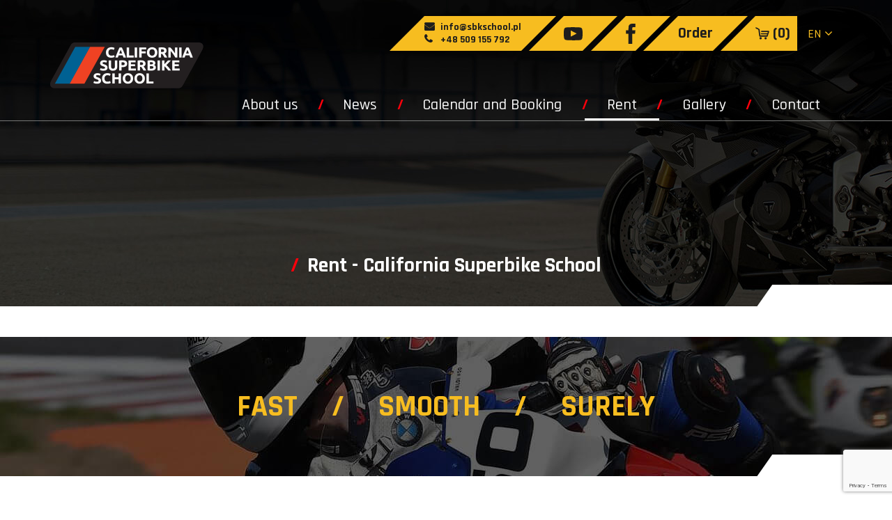

--- FILE ---
content_type: text/html; charset=UTF-8
request_url: https://superbikeschool.pl/en/rent/
body_size: 12437
content:

<!doctype html>
<html lang="en-US">
<head>
	<meta charset="UTF-8">
	<meta name="viewport" content="width=device-width, initial-scale=1">
	<link rel="profile" href="http://gmpg.org/xfn/11">
	<meta property="og:image" content="https://sbkschool.pl/wp-content/uploads/2019/02/2016-1-CSS-Poznan-01570.jpg">
	<meta name="facebook-domain-verification" content="u9i87bkykme0n32lbsi61ykt89udje" />

	<!-- jquery -->
		
	<!-- Paralax stellarjs -->
		
	<!-- owl carousel -->
			
	<!-- bootstrap -->
	
	<!-- FontAwesome -->
		
	<!-- Lightbox -->
		
	<!-- KBmodal -->
	
	<!-- custom js -->
	
	<!-- Privacy Policy -->
		
	<meta name='robots' content='index, follow, max-image-preview:large, max-snippet:-1, max-video-preview:-1' />
<link rel="alternate" hreflang="pl-pl" href="https://superbikeschool.pl/wynajem/" />
<link rel="alternate" hreflang="en-us" href="https://superbikeschool.pl/en/rent/" />
<link rel="alternate" hreflang="x-default" href="https://superbikeschool.pl/wynajem/" />
<script id="cookie-law-info-gcm-var-js">
var _ckyGcm = {"status":true,"default_settings":[{"analytics":"denied","advertisement":"denied","functional":"denied","necessary":"granted","ad_user_data":"denied","ad_personalization":"denied","regions":"All"}],"wait_for_update":2000,"url_passthrough":false,"ads_data_redaction":false}</script>
<script id="cookie-law-info-gcm-js" type="text/javascript" src="https://superbikeschool.pl/wp-content/plugins/cookie-law-info/lite/frontend/js/gcm.min.js"></script> <script id="cookieyes" type="text/javascript" src="https://cdn-cookieyes.com/client_data/bd8c273521dd69e97fb7f74f/script.js"></script>
	<!-- This site is optimized with the Yoast SEO plugin v26.8 - https://yoast.com/product/yoast-seo-wordpress/ -->
	<title>Rent - California Superbike School</title>
	<link rel="canonical" href="https://superbikeschool.pl/en/rent/" />
	<meta property="og:locale" content="en_US" />
	<meta property="og:type" content="article" />
	<meta property="og:title" content="Rent - California Superbike School" />
	<meta property="og:url" content="https://superbikeschool.pl/en/rent/" />
	<meta property="og:site_name" content="California Superbike School" />
	<meta property="article:modified_time" content="2019-12-11T21:24:25+00:00" />
	<meta name="twitter:card" content="summary_large_image" />
	<script type="application/ld+json" class="yoast-schema-graph">{"@context":"https://schema.org","@graph":[{"@type":"WebPage","@id":"https://superbikeschool.pl/en/rent/","url":"https://superbikeschool.pl/en/rent/","name":"Rent - California Superbike School","isPartOf":{"@id":"https://superbikeschool.pl/#website"},"datePublished":"2017-12-11T08:19:20+00:00","dateModified":"2019-12-11T21:24:25+00:00","breadcrumb":{"@id":"https://superbikeschool.pl/en/rent/#breadcrumb"},"inLanguage":"en-US","potentialAction":[{"@type":"ReadAction","target":["https://superbikeschool.pl/en/rent/"]}]},{"@type":"BreadcrumbList","@id":"https://superbikeschool.pl/en/rent/#breadcrumb","itemListElement":[{"@type":"ListItem","position":1,"name":"Strona główna","item":"https://superbikeschool.pl/en/"},{"@type":"ListItem","position":2,"name":"Rent"}]},{"@type":"WebSite","@id":"https://superbikeschool.pl/#website","url":"https://superbikeschool.pl/","name":"California Superbike School","description":"Szkoła motocyklowa numer 1 na świecie!","publisher":{"@id":"https://superbikeschool.pl/#organization"},"potentialAction":[{"@type":"SearchAction","target":{"@type":"EntryPoint","urlTemplate":"https://superbikeschool.pl/?s={search_term_string}"},"query-input":{"@type":"PropertyValueSpecification","valueRequired":true,"valueName":"search_term_string"}}],"inLanguage":"en-US"},{"@type":"Organization","@id":"https://superbikeschool.pl/#organization","name":"California Superbike School","url":"https://superbikeschool.pl/","logo":{"@type":"ImageObject","inLanguage":"en-US","@id":"https://superbikeschool.pl/#/schema/logo/image/","url":"https://superbikeschool.pl/wp-content/uploads/2019/02/DSC7654.jpg","contentUrl":"https://superbikeschool.pl/wp-content/uploads/2019/02/DSC7654.jpg","width":2464,"height":1632,"caption":"California Superbike School"},"image":{"@id":"https://superbikeschool.pl/#/schema/logo/image/"}}]}</script>
	<!-- / Yoast SEO plugin. -->


<link rel='dns-prefetch' href='//www.googletagmanager.com' />
<link rel='dns-prefetch' href='//maxcdn.bootstrapcdn.com' />
<link rel="alternate" type="application/rss+xml" title="California Superbike School &raquo; Feed" href="https://superbikeschool.pl/en/feed/" />
<link rel="alternate" type="application/rss+xml" title="California Superbike School &raquo; Comments Feed" href="https://superbikeschool.pl/en/comments/feed/" />
<link rel="alternate" title="oEmbed (JSON)" type="application/json+oembed" href="https://superbikeschool.pl/en/wp-json/oembed/1.0/embed?url=https%3A%2F%2Fsuperbikeschool.pl%2Fen%2Frent%2F" />
<link rel="alternate" title="oEmbed (XML)" type="text/xml+oembed" href="https://superbikeschool.pl/en/wp-json/oembed/1.0/embed?url=https%3A%2F%2Fsuperbikeschool.pl%2Fen%2Frent%2F&#038;format=xml" />
<style id='wp-img-auto-sizes-contain-inline-css' type='text/css'>
img:is([sizes=auto i],[sizes^="auto," i]){contain-intrinsic-size:3000px 1500px}
/*# sourceURL=wp-img-auto-sizes-contain-inline-css */
</style>
<link rel='stylesheet' id='owlcss-css' href='https://superbikeschool.pl/wp-content/themes/starter_theme/css/owl.carousel.min.css?ver=6.9' type='text/css' media='all' />
<link rel='stylesheet' id='fontawesome-css' href='https://maxcdn.bootstrapcdn.com/font-awesome/4.7.0/css/font-awesome.min.css?ver=6.9' type='text/css' media='all' />
<link rel='stylesheet' id='lightboxcss-css' href='https://superbikeschool.pl/wp-content/themes/starter_theme/css/lightbox.min.css?ver=6.9' type='text/css' media='all' />
<link rel='stylesheet' id='privacy-policy-css-css' href='https://superbikeschool.pl/wp-content/themes/starter_theme/js/cookieconsent.min.css?ver=6.9' type='text/css' media='all' />
<style id='wp-emoji-styles-inline-css' type='text/css'>

	img.wp-smiley, img.emoji {
		display: inline !important;
		border: none !important;
		box-shadow: none !important;
		height: 1em !important;
		width: 1em !important;
		margin: 0 0.07em !important;
		vertical-align: -0.1em !important;
		background: none !important;
		padding: 0 !important;
	}
/*# sourceURL=wp-emoji-styles-inline-css */
</style>
<link rel='stylesheet' id='wp-block-library-css' href='https://superbikeschool.pl/wp-includes/css/dist/block-library/style.min.css?ver=6.9' type='text/css' media='all' />
<link rel='stylesheet' id='wc-blocks-style-css' href='https://superbikeschool.pl/wp-content/plugins/woocommerce/assets/client/blocks/wc-blocks.css?ver=wc-10.4.3' type='text/css' media='all' />
<style id='global-styles-inline-css' type='text/css'>
:root{--wp--preset--aspect-ratio--square: 1;--wp--preset--aspect-ratio--4-3: 4/3;--wp--preset--aspect-ratio--3-4: 3/4;--wp--preset--aspect-ratio--3-2: 3/2;--wp--preset--aspect-ratio--2-3: 2/3;--wp--preset--aspect-ratio--16-9: 16/9;--wp--preset--aspect-ratio--9-16: 9/16;--wp--preset--color--black: #000000;--wp--preset--color--cyan-bluish-gray: #abb8c3;--wp--preset--color--white: #ffffff;--wp--preset--color--pale-pink: #f78da7;--wp--preset--color--vivid-red: #cf2e2e;--wp--preset--color--luminous-vivid-orange: #ff6900;--wp--preset--color--luminous-vivid-amber: #fcb900;--wp--preset--color--light-green-cyan: #7bdcb5;--wp--preset--color--vivid-green-cyan: #00d084;--wp--preset--color--pale-cyan-blue: #8ed1fc;--wp--preset--color--vivid-cyan-blue: #0693e3;--wp--preset--color--vivid-purple: #9b51e0;--wp--preset--gradient--vivid-cyan-blue-to-vivid-purple: linear-gradient(135deg,rgb(6,147,227) 0%,rgb(155,81,224) 100%);--wp--preset--gradient--light-green-cyan-to-vivid-green-cyan: linear-gradient(135deg,rgb(122,220,180) 0%,rgb(0,208,130) 100%);--wp--preset--gradient--luminous-vivid-amber-to-luminous-vivid-orange: linear-gradient(135deg,rgb(252,185,0) 0%,rgb(255,105,0) 100%);--wp--preset--gradient--luminous-vivid-orange-to-vivid-red: linear-gradient(135deg,rgb(255,105,0) 0%,rgb(207,46,46) 100%);--wp--preset--gradient--very-light-gray-to-cyan-bluish-gray: linear-gradient(135deg,rgb(238,238,238) 0%,rgb(169,184,195) 100%);--wp--preset--gradient--cool-to-warm-spectrum: linear-gradient(135deg,rgb(74,234,220) 0%,rgb(151,120,209) 20%,rgb(207,42,186) 40%,rgb(238,44,130) 60%,rgb(251,105,98) 80%,rgb(254,248,76) 100%);--wp--preset--gradient--blush-light-purple: linear-gradient(135deg,rgb(255,206,236) 0%,rgb(152,150,240) 100%);--wp--preset--gradient--blush-bordeaux: linear-gradient(135deg,rgb(254,205,165) 0%,rgb(254,45,45) 50%,rgb(107,0,62) 100%);--wp--preset--gradient--luminous-dusk: linear-gradient(135deg,rgb(255,203,112) 0%,rgb(199,81,192) 50%,rgb(65,88,208) 100%);--wp--preset--gradient--pale-ocean: linear-gradient(135deg,rgb(255,245,203) 0%,rgb(182,227,212) 50%,rgb(51,167,181) 100%);--wp--preset--gradient--electric-grass: linear-gradient(135deg,rgb(202,248,128) 0%,rgb(113,206,126) 100%);--wp--preset--gradient--midnight: linear-gradient(135deg,rgb(2,3,129) 0%,rgb(40,116,252) 100%);--wp--preset--font-size--small: 13px;--wp--preset--font-size--medium: 20px;--wp--preset--font-size--large: 36px;--wp--preset--font-size--x-large: 42px;--wp--preset--spacing--20: 0.44rem;--wp--preset--spacing--30: 0.67rem;--wp--preset--spacing--40: 1rem;--wp--preset--spacing--50: 1.5rem;--wp--preset--spacing--60: 2.25rem;--wp--preset--spacing--70: 3.38rem;--wp--preset--spacing--80: 5.06rem;--wp--preset--shadow--natural: 6px 6px 9px rgba(0, 0, 0, 0.2);--wp--preset--shadow--deep: 12px 12px 50px rgba(0, 0, 0, 0.4);--wp--preset--shadow--sharp: 6px 6px 0px rgba(0, 0, 0, 0.2);--wp--preset--shadow--outlined: 6px 6px 0px -3px rgb(255, 255, 255), 6px 6px rgb(0, 0, 0);--wp--preset--shadow--crisp: 6px 6px 0px rgb(0, 0, 0);}:where(.is-layout-flex){gap: 0.5em;}:where(.is-layout-grid){gap: 0.5em;}body .is-layout-flex{display: flex;}.is-layout-flex{flex-wrap: wrap;align-items: center;}.is-layout-flex > :is(*, div){margin: 0;}body .is-layout-grid{display: grid;}.is-layout-grid > :is(*, div){margin: 0;}:where(.wp-block-columns.is-layout-flex){gap: 2em;}:where(.wp-block-columns.is-layout-grid){gap: 2em;}:where(.wp-block-post-template.is-layout-flex){gap: 1.25em;}:where(.wp-block-post-template.is-layout-grid){gap: 1.25em;}.has-black-color{color: var(--wp--preset--color--black) !important;}.has-cyan-bluish-gray-color{color: var(--wp--preset--color--cyan-bluish-gray) !important;}.has-white-color{color: var(--wp--preset--color--white) !important;}.has-pale-pink-color{color: var(--wp--preset--color--pale-pink) !important;}.has-vivid-red-color{color: var(--wp--preset--color--vivid-red) !important;}.has-luminous-vivid-orange-color{color: var(--wp--preset--color--luminous-vivid-orange) !important;}.has-luminous-vivid-amber-color{color: var(--wp--preset--color--luminous-vivid-amber) !important;}.has-light-green-cyan-color{color: var(--wp--preset--color--light-green-cyan) !important;}.has-vivid-green-cyan-color{color: var(--wp--preset--color--vivid-green-cyan) !important;}.has-pale-cyan-blue-color{color: var(--wp--preset--color--pale-cyan-blue) !important;}.has-vivid-cyan-blue-color{color: var(--wp--preset--color--vivid-cyan-blue) !important;}.has-vivid-purple-color{color: var(--wp--preset--color--vivid-purple) !important;}.has-black-background-color{background-color: var(--wp--preset--color--black) !important;}.has-cyan-bluish-gray-background-color{background-color: var(--wp--preset--color--cyan-bluish-gray) !important;}.has-white-background-color{background-color: var(--wp--preset--color--white) !important;}.has-pale-pink-background-color{background-color: var(--wp--preset--color--pale-pink) !important;}.has-vivid-red-background-color{background-color: var(--wp--preset--color--vivid-red) !important;}.has-luminous-vivid-orange-background-color{background-color: var(--wp--preset--color--luminous-vivid-orange) !important;}.has-luminous-vivid-amber-background-color{background-color: var(--wp--preset--color--luminous-vivid-amber) !important;}.has-light-green-cyan-background-color{background-color: var(--wp--preset--color--light-green-cyan) !important;}.has-vivid-green-cyan-background-color{background-color: var(--wp--preset--color--vivid-green-cyan) !important;}.has-pale-cyan-blue-background-color{background-color: var(--wp--preset--color--pale-cyan-blue) !important;}.has-vivid-cyan-blue-background-color{background-color: var(--wp--preset--color--vivid-cyan-blue) !important;}.has-vivid-purple-background-color{background-color: var(--wp--preset--color--vivid-purple) !important;}.has-black-border-color{border-color: var(--wp--preset--color--black) !important;}.has-cyan-bluish-gray-border-color{border-color: var(--wp--preset--color--cyan-bluish-gray) !important;}.has-white-border-color{border-color: var(--wp--preset--color--white) !important;}.has-pale-pink-border-color{border-color: var(--wp--preset--color--pale-pink) !important;}.has-vivid-red-border-color{border-color: var(--wp--preset--color--vivid-red) !important;}.has-luminous-vivid-orange-border-color{border-color: var(--wp--preset--color--luminous-vivid-orange) !important;}.has-luminous-vivid-amber-border-color{border-color: var(--wp--preset--color--luminous-vivid-amber) !important;}.has-light-green-cyan-border-color{border-color: var(--wp--preset--color--light-green-cyan) !important;}.has-vivid-green-cyan-border-color{border-color: var(--wp--preset--color--vivid-green-cyan) !important;}.has-pale-cyan-blue-border-color{border-color: var(--wp--preset--color--pale-cyan-blue) !important;}.has-vivid-cyan-blue-border-color{border-color: var(--wp--preset--color--vivid-cyan-blue) !important;}.has-vivid-purple-border-color{border-color: var(--wp--preset--color--vivid-purple) !important;}.has-vivid-cyan-blue-to-vivid-purple-gradient-background{background: var(--wp--preset--gradient--vivid-cyan-blue-to-vivid-purple) !important;}.has-light-green-cyan-to-vivid-green-cyan-gradient-background{background: var(--wp--preset--gradient--light-green-cyan-to-vivid-green-cyan) !important;}.has-luminous-vivid-amber-to-luminous-vivid-orange-gradient-background{background: var(--wp--preset--gradient--luminous-vivid-amber-to-luminous-vivid-orange) !important;}.has-luminous-vivid-orange-to-vivid-red-gradient-background{background: var(--wp--preset--gradient--luminous-vivid-orange-to-vivid-red) !important;}.has-very-light-gray-to-cyan-bluish-gray-gradient-background{background: var(--wp--preset--gradient--very-light-gray-to-cyan-bluish-gray) !important;}.has-cool-to-warm-spectrum-gradient-background{background: var(--wp--preset--gradient--cool-to-warm-spectrum) !important;}.has-blush-light-purple-gradient-background{background: var(--wp--preset--gradient--blush-light-purple) !important;}.has-blush-bordeaux-gradient-background{background: var(--wp--preset--gradient--blush-bordeaux) !important;}.has-luminous-dusk-gradient-background{background: var(--wp--preset--gradient--luminous-dusk) !important;}.has-pale-ocean-gradient-background{background: var(--wp--preset--gradient--pale-ocean) !important;}.has-electric-grass-gradient-background{background: var(--wp--preset--gradient--electric-grass) !important;}.has-midnight-gradient-background{background: var(--wp--preset--gradient--midnight) !important;}.has-small-font-size{font-size: var(--wp--preset--font-size--small) !important;}.has-medium-font-size{font-size: var(--wp--preset--font-size--medium) !important;}.has-large-font-size{font-size: var(--wp--preset--font-size--large) !important;}.has-x-large-font-size{font-size: var(--wp--preset--font-size--x-large) !important;}
/*# sourceURL=global-styles-inline-css */
</style>

<style id='classic-theme-styles-inline-css' type='text/css'>
/*! This file is auto-generated */
.wp-block-button__link{color:#fff;background-color:#32373c;border-radius:9999px;box-shadow:none;text-decoration:none;padding:calc(.667em + 2px) calc(1.333em + 2px);font-size:1.125em}.wp-block-file__button{background:#32373c;color:#fff;text-decoration:none}
/*# sourceURL=/wp-includes/css/classic-themes.min.css */
</style>
<link rel='stylesheet' id='contact-form-7-css' href='https://superbikeschool.pl/wp-content/plugins/contact-form-7/includes/css/styles.css?ver=6.1.4' type='text/css' media='all' />
<link rel='stylesheet' id='wcml-dropdown-0-css' href='//superbikeschool.pl/wp-content/plugins/woocommerce-multilingual/templates/currency-switchers/legacy-dropdown/style.css?ver=5.5.3.1' type='text/css' media='all' />
<link rel='stylesheet' id='woocommerce-layout-css' href='https://superbikeschool.pl/wp-content/plugins/woocommerce/assets/css/woocommerce-layout.css?ver=10.4.3' type='text/css' media='all' />
<link rel='stylesheet' id='woocommerce-smallscreen-css' href='https://superbikeschool.pl/wp-content/plugins/woocommerce/assets/css/woocommerce-smallscreen.css?ver=10.4.3' type='text/css' media='only screen and (max-width: 768px)' />
<link rel='stylesheet' id='woocommerce-general-css' href='https://superbikeschool.pl/wp-content/plugins/woocommerce/assets/css/woocommerce.css?ver=10.4.3' type='text/css' media='all' />
<style id='woocommerce-inline-inline-css' type='text/css'>
.woocommerce form .form-row .required { visibility: visible; }
/*# sourceURL=woocommerce-inline-inline-css */
</style>
<link rel='stylesheet' id='starter_theme-style-css' href='https://superbikeschool.pl/wp-content/themes/starter_theme/style.css?ver=6.9' type='text/css' media='all' />
<script type="text/javascript" id="woocommerce-google-analytics-integration-gtag-js-after">
/* <![CDATA[ */
/* Google Analytics for WooCommerce (gtag.js) */
					window.dataLayer = window.dataLayer || [];
					function gtag(){dataLayer.push(arguments);}
					// Set up default consent state.
					for ( const mode of [{"analytics_storage":"denied","ad_storage":"denied","ad_user_data":"denied","ad_personalization":"denied","region":["AT","BE","BG","HR","CY","CZ","DK","EE","FI","FR","DE","GR","HU","IS","IE","IT","LV","LI","LT","LU","MT","NL","NO","PL","PT","RO","SK","SI","ES","SE","GB","CH"]}] || [] ) {
						gtag( "consent", "default", { "wait_for_update": 500, ...mode } );
					}
					gtag("js", new Date());
					gtag("set", "developer_id.dOGY3NW", true);
					gtag("config", "G-WNFFESCTN9", {"track_404":true,"allow_google_signals":true,"logged_in":false,"linker":{"domains":[],"allow_incoming":false},"custom_map":{"dimension1":"logged_in"}});
//# sourceURL=woocommerce-google-analytics-integration-gtag-js-after
/* ]]> */
</script>
<script type="text/javascript" src="https://superbikeschool.pl/wp-includes/js/jquery/jquery.min.js?ver=3.7.1" id="jquery-core-js"></script>
<script type="text/javascript" src="https://superbikeschool.pl/wp-includes/js/jquery/jquery-migrate.min.js?ver=3.4.1" id="jquery-migrate-js"></script>
<script type="text/javascript" src="https://superbikeschool.pl/wp-content/themes/starter_theme/js/jquery.stellar.js?ver=6.9" id="stellarjs-js"></script>
<script type="text/javascript" src="https://superbikeschool.pl/wp-content/themes/starter_theme/js/owl.carousel.min.js?ver=6.9" id="owljs-js"></script>
<script type="text/javascript" src="https://superbikeschool.pl/wp-content/themes/starter_theme/js/bootstrap.min.js?ver=6.9" id="bootstrap-js"></script>
<script type="text/javascript" src="https://superbikeschool.pl/wp-content/themes/starter_theme/js/lightbox.min.js?ver=6.9" id="lightboxjs-js"></script>
<script type="text/javascript" src="https://superbikeschool.pl/wp-content/themes/starter_theme/js/KBmodal.js?ver=6.9" id="KBmodaljs-js"></script>
<script type="text/javascript" src="https://superbikeschool.pl/wp-content/themes/starter_theme/js/custom.js?ver=6.9" id="custom-js"></script>
<script type="text/javascript" src="https://superbikeschool.pl/wp-content/themes/starter_theme/js//cookieconsent.min.js?ver=6.9" id="privacy-policy-js-js"></script>
<script type="text/javascript" src="https://superbikeschool.pl/wp-content/plugins/woocommerce/assets/js/jquery-blockui/jquery.blockUI.min.js?ver=2.7.0-wc.10.4.3" id="wc-jquery-blockui-js" defer="defer" data-wp-strategy="defer"></script>
<script type="text/javascript" id="wc-add-to-cart-js-extra">
/* <![CDATA[ */
var wc_add_to_cart_params = {"ajax_url":"/wp-admin/admin-ajax.php?lang=en","wc_ajax_url":"/en/?wc-ajax=%%endpoint%%","i18n_view_cart":"View cart","cart_url":"https://superbikeschool.pl/en/cart/","is_cart":"","cart_redirect_after_add":"yes"};
//# sourceURL=wc-add-to-cart-js-extra
/* ]]> */
</script>
<script type="text/javascript" src="https://superbikeschool.pl/wp-content/plugins/woocommerce/assets/js/frontend/add-to-cart.min.js?ver=10.4.3" id="wc-add-to-cart-js" defer="defer" data-wp-strategy="defer"></script>
<script type="text/javascript" src="https://superbikeschool.pl/wp-content/plugins/woocommerce/assets/js/js-cookie/js.cookie.min.js?ver=2.1.4-wc.10.4.3" id="wc-js-cookie-js" defer="defer" data-wp-strategy="defer"></script>
<script type="text/javascript" id="woocommerce-js-extra">
/* <![CDATA[ */
var woocommerce_params = {"ajax_url":"/wp-admin/admin-ajax.php?lang=en","wc_ajax_url":"/en/?wc-ajax=%%endpoint%%","i18n_password_show":"Show password","i18n_password_hide":"Hide password"};
//# sourceURL=woocommerce-js-extra
/* ]]> */
</script>
<script type="text/javascript" src="https://superbikeschool.pl/wp-content/plugins/woocommerce/assets/js/frontend/woocommerce.min.js?ver=10.4.3" id="woocommerce-js" defer="defer" data-wp-strategy="defer"></script>
<link rel="https://api.w.org/" href="https://superbikeschool.pl/en/wp-json/" /><link rel="alternate" title="JSON" type="application/json" href="https://superbikeschool.pl/en/wp-json/wp/v2/pages/585" /><link rel="EditURI" type="application/rsd+xml" title="RSD" href="https://superbikeschool.pl/xmlrpc.php?rsd" />
<link rel='shortlink' href='https://superbikeschool.pl/en/?p=585' />
<meta name="generator" content="WPML ver:4.8.6 stt:1,41;" />
	<noscript><style>.woocommerce-product-gallery{ opacity: 1 !important; }</style></noscript>
	<style type="text/css">.recentcomments a{display:inline !important;padding:0 !important;margin:0 !important;}</style><link rel="icon" href="https://superbikeschool.pl/wp-content/uploads/2025/11/cropped-favicon-3-32x32.png" sizes="32x32" />
<link rel="icon" href="https://superbikeschool.pl/wp-content/uploads/2025/11/cropped-favicon-3-192x192.png" sizes="192x192" />
<link rel="apple-touch-icon" href="https://superbikeschool.pl/wp-content/uploads/2025/11/cropped-favicon-3-180x180.png" />
<meta name="msapplication-TileImage" content="https://superbikeschool.pl/wp-content/uploads/2025/11/cropped-favicon-3-270x270.png" />
	
		<!-- Global site tag (gtag.js) - Google Analytics -->
	<script async src="https://www.googletagmanager.com/gtag/js?id=UA-109759596-1"></script>
	<script>
	  window.dataLayer = window.dataLayer || [];
	  function gtag(){dataLayer.push(arguments);}
	  gtag('js', new Date());

	  gtag('config', 'UA-109759596-1');
	  gtag('config', 'AW-809397924');
	</script>
    
    <script>
		gtag('config', 'AW-809397924/h6NtCM-r6H8QpN35gQM', {
		'phone_conversion_number': '+48 509 155 792'
		});
	</script>
	<script>
		gtag('config', 'AW-809397924/SEzhCJWf8Y8BEKTd-YED', {
		'phone_conversion_number': '+48 606 480 900'
		});
	</script>
	
	<!-- Privacy Policy -->
		
<!-- Facebook Pixel Code -->
<script>
!function(f,b,e,v,n,t,s)
{if(f.fbq)return;n=f.fbq=function(){n.callMethod?
n.callMethod.apply(n,arguments):n.queue.push(arguments)};
if(!f._fbq)f._fbq=n;n.push=n;n.loaded=!0;n.version='2.0';
n.queue=[];t=b.createElement(e);t.async=!0;
t.src=v;s=b.getElementsByTagName(e)[0];
s.parentNode.insertBefore(t,s)}(window,document,'script',
'https://connect.facebook.net/en_US/fbevents.js');
 fbq('init', '418885952852942'); 
fbq('track', 'PageView');
</script>
<noscript>
 <img height="1" width="1" 
src="https://www.facebook.com/tr?id=418885952852942&ev=PageView
&noscript=1"/>
</noscript>
<!-- End Facebook Pixel Code -->

</head>


<body class="wp-singular page-template page-template-template-layouts page-template-rent page-template-template-layoutsrent-php page page-id-585 wp-theme-starter_theme theme-starter_theme woocommerce-no-js">

<a href="/voucher/" class="voucher">VOUCHER</a>

<div id="page" class="site">

	<header id="masthead" class="site-header">
		<div class="border-bottom clearfix">
			<div class="container">
				<div class="beforeMenuBlocks">
					<div class="yellowBlock yellowBlock--left yellowBlock--right yellowBlock--column">
						<a href="mailto:info@sbkschool.pl" class="yellowBlock__small yellowBlock__small--mail">
							info@sbkschool.pl						</a>
						<a href="tel:+48 509 155 792" class="yellowBlock__small yellowBlock__small--phone">
							+48 509 155 792						</a>
					</div>
					<a href="https://www.youtube.com/watch?v=-UIlNXnIGe0" rel="nofollow" target="_blank" class="yellowBlock yellowBlock--left yellowBlock--right hidden-xs">
						<svg version="1.1" id="Warstwa_1" xmlns="http://www.w3.org/2000/svg" xmlns:xlink="http://www.w3.org/1999/xlink" x="0px" y="0px"
							 width="27px" height="19px" viewBox="0 0 27 19" enable-background="new 0 0 27 19" xml:space="preserve">
						<g>
							<g>
								<path fill-rule="evenodd" clip-rule="evenodd" fill="#1D1D1D" d="M26.975,7.259c0,1.479,0,2.959,0,4.438
									c-0.012,0.084-0.029,0.168-0.034,0.252c-0.033,0.544-0.051,1.09-0.098,1.633c-0.08,0.915-0.163,1.835-0.479,2.704
									c-0.426,1.171-1.262,1.915-2.486,2.177c-0.446,0.095-0.907,0.138-1.364,0.162c-1.864,0.095-3.728,0.217-5.591,0.246
									c-2.41,0.039-4.823,0.007-7.234-0.01c-2.039-0.015-4.073-0.113-6.104-0.314c-1.591-0.158-2.834-1.22-3.127-2.795
									c-0.171-0.922-0.263-1.859-0.373-2.791C0.034,12.542,0.027,12.119,0,11.697c0-1.466,0-2.931,0-4.396
									c0.011-0.07,0.029-0.14,0.034-0.21c0.033-0.537,0.052-1.075,0.096-1.611C0.207,4.55,0.294,3.617,0.608,2.732
									c0.42-1.181,1.258-1.936,2.492-2.195c0.503-0.106,1.023-0.151,1.538-0.178c1.805-0.092,3.612-0.206,5.419-0.233
									c2.411-0.035,4.823-0.004,7.234,0.012c2.039,0.014,4.074,0.113,6.104,0.314c1.516,0.15,2.748,1.126,3.084,2.607
									c0.202,0.899,0.286,1.826,0.398,2.744C26.938,6.285,26.944,6.773,26.975,7.259z M18.585,9.24
									c-2.885-1.505-5.717-2.983-8.566-4.469c0,2.988,0,5.932,0,8.911C12.876,12.199,15.702,10.734,18.585,9.24z"/>
							</g>
						</g>
						</svg>
					</a>
					<a href="https://pl-pl.facebook.com/CaliforniaSuperbikeSchoolPolska/" rel="nofollow" target="_blank" class="yellowBlock yellowBlock--left yellowBlock--right hidden-xs">
						
						<svg version="1.1" id="Warstwa_1" xmlns="http://www.w3.org/2000/svg" xmlns:xlink="http://www.w3.org/1999/xlink" x="0px" y="0px"
							 width="14px" height="29px" viewBox="0 0 14 29" enable-background="new 0 0 14 29" xml:space="preserve">
						<g>
							<path fill-rule="evenodd" clip-rule="evenodd" fill="#1D1D1D" d="M13.755,0c-0.004,0.091-0.016,0.183-0.016,0.276
								c0,1.487-0.004,2.974,0.006,4.46c0.001,0.207-0.061,0.259-0.262,0.256c-0.81-0.008-1.617-0.007-2.427,0.008
								c-0.275,0.006-0.553,0.048-0.824,0.099C9.723,5.196,9.352,5.61,9.33,6.185C9.29,7.23,9.295,8.279,9.276,9.327
								C9.273,9.518,9.4,9.485,9.511,9.486c1.318,0,2.636,0,3.952,0c0.09,0,0.18,0,0.299,0c-0.177,1.682-0.351,3.324-0.524,4.984
								c-1.324,0-2.622,0-3.955,0c0,0.117,0,0.215,0,0.312c-0.001,4.638-0.003,9.277-0.005,13.915c0,0.084-0.005,0.169-0.008,0.254
								c-1.804,0-3.607,0-5.412,0c0.002-0.432,0.005-0.863,0.005-1.295c0-4.271,0-8.539,0-12.811c0-0.113,0-0.227,0-0.368
								c-1.212,0-2.402,0-3.606,0c-0.005-0.101-0.013-0.176-0.014-0.25c0-1.496,0.004-2.991-0.005-4.486
								C0.238,9.534,0.3,9.481,0.501,9.483C1.534,9.492,2.567,9.48,3.6,9.491C3.819,9.494,3.867,9.42,3.868,9.214
								c0.006-1.34-0.001-2.682,0.047-4.021c0.036-0.976,0.239-1.924,0.691-2.805c0.496-0.966,1.268-1.625,2.292-1.95
								c0.568-0.181,1.168-0.259,1.755-0.383C8.736,0.038,8.817,0.018,8.899,0C10.519,0,12.137,0,13.755,0z"/>
						</g>
						</svg>
						
					</a >
					<a href="https://superbikeschool.pl/en/calendar-and-booking/" class="yellowBlock yellowBlock--left yellowBlock--right">
						<span class="yellowBlock--bigFont">Order</span>
					</a>
					<a href="https://superbikeschool.pl/en/cart/" class="cart-link yellowBlock yellowBlock--left">
						<svg style="margin-right: 5px;" version="1.1" xmlns="http://www.w3.org/2000/svg" xmlns:xlink="http://www.w3.org/1999/xlink" x="0px" y="0px"
							 width="20px" height="20px" viewBox="0 0 33 30" enable-background="new 0 0 33 30" xml:space="preserve">
						<g>
							<circle fill="#1D1D1D" cx="12.347" cy="26.475" r="2.7"/>
							<circle fill="#1D1D1D" cx="24.126" cy="26.475" r="2.7"/>
							<path fill="#1D1D1D" d="M31.002,8.979c-3.448,0-16.662,0-16.662,0s-0.984,0.223-0.984,1.305c0,1.084,0.984,1.399,0.984,1.399
								h14.938l-0.84,2.84c-4.089,0-14.681,0-14.681,0s-0.917,0.208-0.917,1.213c0,1.012,0.917,1.306,0.917,1.306h13.907h0.031
								L26.908,19.7H11.75l-1.007-8.018l-0.326-2.703c0,0-0.293-2.498-0.459-3.528C9.793,4.414,7.203,3.118,1.635,0.494
								c-1.309-0.549-2.404,1.846,0,3.099l4.391,2.051c0,0,1.021,0.593,1.109,1.389c0.088,0.799,1.87,14.007,1.87,14.007
								s0.071,1.839,1.741,1.839c1.669,0,15.355,0,16.754,0c1.402,0,1.675-1.466,1.675-1.466l3.32-9.86
								C32.494,11.553,33.479,8.979,31.002,8.979z"/>
						</g>
						</svg>
						<span class="yellowBlock--bigFont">(<span id="cartItemsCount">0</span>)</span>
					</a>
					<div class='langSwitcher'><div class="langSwitcher__active"><span>en</span></div><ul class="langSwitcher__list"><li class="menu-item"><a href="https://superbikeschool.pl/wynajem/">pl</a></li></ul></div>				</div>
				<div class="row">
					<nav class="navbar navbar-starter-theme">
					  <div class="flexy_nonmobile">
					    <div class="navbar-header">
					      <a class="navbar-brand" href="https://superbikeschool.pl/en/">
					      	<img src="https://superbikeschool.pl/wp-content/themes/starter_theme/images/logo.png" alt="szkolenia motocyklowe na torze">
					      </a>
					      <button type="button" class="navbar-toggle" data-toggle="collapse" data-target="#myNavbar">
					        <span class="icon-bar"></span>
					        <span class="icon-bar"></span>
					        <span class="icon-bar"></span> 
					      </button>
					    </div>
					    <div class="collapse navbar-collapse" id="myNavbar">
					      <div class="menu-menu-1-en-container"><ul id="menu-menu-1-en" class="primary-menu nav navbar-nav"><li id="menu-item-592" class="menu-item menu-item-type-post_type menu-item-object-page menu-item-has-children menu-item-592"><a href="https://superbikeschool.pl/en/why-css/">About us</a>
<ul class="sub-menu">
	<li id="menu-item-591" class="menu-item menu-item-type-post_type menu-item-object-page menu-item-591"><a href="https://superbikeschool.pl/en/why-css/">Why CSS?</a></li>
	<li id="menu-item-590" class="menu-item menu-item-type-post_type menu-item-object-page menu-item-590"><a href="https://superbikeschool.pl/en/where-we-teach/">Where we teach?</a></li>
	<li id="menu-item-589" class="menu-item menu-item-type-post_type menu-item-object-page menu-item-589"><a href="https://superbikeschool.pl/en/how-we-teach/">How we teach?</a></li>
	<li id="menu-item-750" class="menu-item menu-item-type-custom menu-item-object-custom menu-item-750"><a href="/en/theory">Theories</a></li>
</ul>
</li>
<li id="menu-item-593" class="menu-item menu-item-type-post_type menu-item-object-page menu-item-593"><a href="https://superbikeschool.pl/en/news/">News</a></li>
<li id="menu-item-594" class="menu-item menu-item-type-post_type menu-item-object-page menu-item-594"><a href="https://superbikeschool.pl/en/calendar-and-booking/">Calendar and Booking</a></li>
<li id="menu-item-595" class="menu-item menu-item-type-post_type menu-item-object-page current-menu-item page_item page-item-585 current_page_item menu-item-595"><a href="https://superbikeschool.pl/en/rent/" aria-current="page">Rent</a></li>
<li id="menu-item-596" class="menu-item menu-item-type-post_type menu-item-object-page menu-item-596"><a href="https://superbikeschool.pl/en/gallery/">Gallery</a></li>
<li id="menu-item-597" class="menu-item menu-item-type-post_type menu-item-object-page menu-item-597"><a href="https://superbikeschool.pl/en/contact/">Contact</a></li>
</ul></div>					    </div>
					  </div>
					</nav><!-- #site-navigation -->
				</div>
			</div>
		</div>
	</header><!-- #masthead -->

	<div id="content" class="site-content">

	

<header style="background-image: url(https://superbikeschool.pl/wp-content/uploads/2019/12/02.jpg);" class="pageHeader marginBottom">
		
	<h2 class="mainHeader mainHeader--white mainHeader--black mainHeader--center paddingBottom">
					Rent - California Superbike School	
			</h2>

	<div class="whiteBlock whiteBlock--bottom--right">
		<div class="whiteBlock__container"></div>
	</div>
</header>

	<div id="primary" class="content-area">
		<main id="main" class="site-main">
			<div class="shopContainer">
				<div class="container">
																

				</div>
			</div>

		</main><!-- #main -->
	</div><!-- #primary -->


	</div><!-- #content -->

	
	<footer class="siteFooter">

					
			
<section class="paralaxFaster marginBottom" data-stellar-background-ratio="0.5" data-stellar-vertical-offset="400">

	<div class="paralaxFaster__content yellow">
		Fast / Smooth / Surely	</div>

	<div class="whiteBlock whiteBlock--bottom--right">
		<div class="whiteBlock__container "></div>
	</div>

</section>

			
<section class="partners paddingBottom mobile-no">

	<div class="container">

		<h2 class="mainHeader mainHeader--black mainHeader--center paddingBottom">
			Our Partners/Sponsors		</h2>

		<div class="partners__slider_container">

			<div class="partners__slider owl-carousel">
				<!-- główni -->
				<a href="https://www.triumphpolska.pl/" rel="nofollow" class="item">
					<img src="https://superbikeschool.pl/wp-content/themes/starter_theme/images/partners/triumph.png" alt="logo">
				</a>
				<div class="item">
					<a href="https://crmoto.pl" rel="nofollow" class="item">
						<img src="https://superbikeschool.pl/wp-content/themes/starter_theme/images/partners/cr-moto.png" alt="logo">
					</a>
				</div>
				<div class="item">
					<a href="https://shima.pl" rel="nofollow" class="item">
						<img src="https://superbikeschool.pl/wp-content/themes/starter_theme/images/partners/shima.png" alt="logo">
					</a>
				</div>	
				<div class="item">
					<a href="https://www.shoei-europe.com" rel="nofollow" class="item">
						<img src="https://superbikeschool.pl/wp-content/themes/starter_theme/images/partners/shoei.png" alt="logo">
					</a>
				</div>		
				<!-- pomoczniczy -->
				<div class="item">
					<a href="https://proenduro.pl" class="item">
						<img src="https://superbikeschool.pl/wp-content/themes/starter_theme/images/partners/proenduro-new.png" alt="logo">
					</a>
				</div>
			</div>

			<div class="partners__slider_nav owl-nav"></div>

		</div>

	</div><!-- // container -->

</section>
			
		

		<div class="siteFooter__main">

			<div class="container">

				<div class="beforeMenuBlocks">
					<a href="https://superbikeschool.pl/en/voucher/" class="yellowBlock yellowBlock--left yellowBlock--right">
						<span class="yellowBlock--bigFont">Voucher</span>
					</a>
					<div class="yellowBlock yellowBlock--left yellowBlock--right yellowBlock--column hidden-xs">
						<a href="mailto:info@sbkschool.pl" class="yellowBlock__small yellowBlock__small--mail">
							info@sbkschool.pl						</a>
						<a href="tel:+48 509 155 792" class="yellowBlock__small yellowBlock__small--phone">
							+48 509 155 792						</a>
					</div>
					<a href="https://superbikeschool.pl/en/faq/" class="yellowBlock yellowBlock--left yellowBlock--right yellowBlock--column">
						<div class="yellowBlock__small">
							FAQ
						</div>
						<div class="yellowBlock__small">
							INFO
						</div>
					</a>
					<a href="https://www.youtube.com/watch?v=-UIlNXnIGe0" rel="nofollow" target="_blank" class="yellowBlock yellowBlock--left yellowBlock--right">
						<svg version="1.1" id="Warstwa_1" xmlns="http://www.w3.org/2000/svg" xmlns:xlink="http://www.w3.org/1999/xlink" x="0px" y="0px"
							 width="27px" height="19px" viewBox="0 0 27 19" enable-background="new 0 0 27 19" xml:space="preserve">
						<g>
							<g>
								<path fill-rule="evenodd" clip-rule="evenodd" fill="#1D1D1D" d="M26.975,7.259c0,1.479,0,2.959,0,4.438
									c-0.012,0.084-0.029,0.168-0.034,0.252c-0.033,0.544-0.051,1.09-0.098,1.633c-0.08,0.915-0.163,1.835-0.479,2.704
									c-0.426,1.171-1.262,1.915-2.486,2.177c-0.446,0.095-0.907,0.138-1.364,0.162c-1.864,0.095-3.728,0.217-5.591,0.246
									c-2.41,0.039-4.823,0.007-7.234-0.01c-2.039-0.015-4.073-0.113-6.104-0.314c-1.591-0.158-2.834-1.22-3.127-2.795
									c-0.171-0.922-0.263-1.859-0.373-2.791C0.034,12.542,0.027,12.119,0,11.697c0-1.466,0-2.931,0-4.396
									c0.011-0.07,0.029-0.14,0.034-0.21c0.033-0.537,0.052-1.075,0.096-1.611C0.207,4.55,0.294,3.617,0.608,2.732
									c0.42-1.181,1.258-1.936,2.492-2.195c0.503-0.106,1.023-0.151,1.538-0.178c1.805-0.092,3.612-0.206,5.419-0.233
									c2.411-0.035,4.823-0.004,7.234,0.012c2.039,0.014,4.074,0.113,6.104,0.314c1.516,0.15,2.748,1.126,3.084,2.607
									c0.202,0.899,0.286,1.826,0.398,2.744C26.938,6.285,26.944,6.773,26.975,7.259z M18.585,9.24
									c-2.885-1.505-5.717-2.983-8.566-4.469c0,2.988,0,5.932,0,8.911C12.876,12.199,15.702,10.734,18.585,9.24z"/>
							</g>
						</g>
						</svg>
					</a>
					<a href="https://pl-pl.facebook.com/CaliforniaSuperbikeSchoolPolska/" rel="nofollow" target="_blank" class="yellowBlock yellowBlock--left yellowBlock--right">
						
						<svg version="1.1" id="Warstwa_1" xmlns="http://www.w3.org/2000/svg" xmlns:xlink="http://www.w3.org/1999/xlink" x="0px" y="0px"
							 width="14px" height="29px" viewBox="0 0 14 29" enable-background="new 0 0 14 29" xml:space="preserve">
						<g>
							<path fill-rule="evenodd" clip-rule="evenodd" fill="#1D1D1D" d="M13.755,0c-0.004,0.091-0.016,0.183-0.016,0.276
								c0,1.487-0.004,2.974,0.006,4.46c0.001,0.207-0.061,0.259-0.262,0.256c-0.81-0.008-1.617-0.007-2.427,0.008
								c-0.275,0.006-0.553,0.048-0.824,0.099C9.723,5.196,9.352,5.61,9.33,6.185C9.29,7.23,9.295,8.279,9.276,9.327
								C9.273,9.518,9.4,9.485,9.511,9.486c1.318,0,2.636,0,3.952,0c0.09,0,0.18,0,0.299,0c-0.177,1.682-0.351,3.324-0.524,4.984
								c-1.324,0-2.622,0-3.955,0c0,0.117,0,0.215,0,0.312c-0.001,4.638-0.003,9.277-0.005,13.915c0,0.084-0.005,0.169-0.008,0.254
								c-1.804,0-3.607,0-5.412,0c0.002-0.432,0.005-0.863,0.005-1.295c0-4.271,0-8.539,0-12.811c0-0.113,0-0.227,0-0.368
								c-1.212,0-2.402,0-3.606,0c-0.005-0.101-0.013-0.176-0.014-0.25c0-1.496,0.004-2.991-0.005-4.486
								C0.238,9.534,0.3,9.481,0.501,9.483C1.534,9.492,2.567,9.48,3.6,9.491C3.819,9.494,3.867,9.42,3.868,9.214
								c0.006-1.34-0.001-2.682,0.047-4.021c0.036-0.976,0.239-1.924,0.691-2.805c0.496-0.966,1.268-1.625,2.292-1.95
								c0.568-0.181,1.168-0.259,1.755-0.383C8.736,0.038,8.817,0.018,8.899,0C10.519,0,12.137,0,13.755,0z"/>
						</g>
						</svg>
						
					</a >
					<a href="https://superbikeschool.pl/en/calendar-and-booking/" class="yellowBlock yellowBlock--left hidden-xs">
						<span class="yellowBlock--bigFont">Order</span>
					</a>
					
				</div>

				<div class="siteFooter__mainContent">

					<div class="col-lg-4 col-md-4 col-sm-4 col-xs-12">
						<div class="siteFooter__textHolder">
							
							<div class="siteFooter__logo paddingBottom">
								<a href="https://superbikeschool.pl/en/">
									<img src="https://superbikeschool.pl/wp-content/themes/starter_theme/images/logo_Bot.png" alt="szkolenia motocyklowe na torze">
								</a>
							</div>

						</div>
					</div>
					<div class="col-lg-4 col-md-4 col-sm-4 col-xs-12">
						<div class="siteFooter__textHolder paddingBottom">
							<div class="siteFooter__text">
								<span style="color: white">Proenduro Sp. z o.o.</span><br>
								ul. Gen. Thommee 1A, 05-102 Nowy Dwór Mazowiecki<br>
								wpisana do Rejestru Przedsiębiorców Krajowego<br>
								Rejestru Sądowego pod nr KRS 0000929703
							</div>
						</div>
					</div>
					<div class="col-lg-4 col-md-4 col-sm-4 col-xs-12">
						<div class="siteFooter__textHolder paddingBottom">
							<div class="siteFooter__text">
								NIP 5311712780, REGON 520306707<br>
								phone: +48 509 155 792 (info: po polsku,<br>
								по-русски, in English),<br>
								phone: +48 606 480 900 (info: po polsku, in English)
							</div>
						</div>
					</div>

				</div>

			</div>

			<div class="whiteBlock whiteBlock--top--left">
				<div class="whiteBlock__container"></div>
			</div>
		
		</div>

		<div class="siteFooter__copyrights">
			<a href="https://superbikeschool.pl/en/policy-privacy-and-cookies/">Policy privacy and cookies</a> <a href="https://artixen.net/">Design and implementation Artixen.net</a> 2017
		</div>
		
	</footer>

</div><!-- #page -->

<script type="speculationrules">
{"prefetch":[{"source":"document","where":{"and":[{"href_matches":"/en/*"},{"not":{"href_matches":["/wp-*.php","/wp-admin/*","/wp-content/uploads/*","/wp-content/*","/wp-content/plugins/*","/wp-content/themes/starter_theme/*","/en/*\\?(.+)"]}},{"not":{"selector_matches":"a[rel~=\"nofollow\"]"}},{"not":{"selector_matches":".no-prefetch, .no-prefetch a"}}]},"eagerness":"conservative"}]}
</script>
	<script type='text/javascript'>
		(function () {
			var c = document.body.className;
			c = c.replace(/woocommerce-no-js/, 'woocommerce-js');
			document.body.className = c;
		})();
	</script>
	<script type="text/javascript" id="wcml-mc-scripts-js-extra">
/* <![CDATA[ */
var wcml_mc_settings = {"wcml_spinner":"https://superbikeschool.pl/wp-content/plugins/sitepress-multilingual-cms/res/img/ajax-loader.gif","current_currency":{"code":"PLN","symbol":"&#122;&#322;"},"cache_enabled":""};
//# sourceURL=wcml-mc-scripts-js-extra
/* ]]> */
</script>
<script type="text/javascript" src="https://superbikeschool.pl/wp-content/plugins/woocommerce-multilingual/res/js/wcml-multi-currency.min.js?ver=5.5.3.1" id="wcml-mc-scripts-js" defer="defer" data-wp-strategy="defer"></script>
<script type="text/javascript" src="https://www.googletagmanager.com/gtag/js?id=G-WNFFESCTN9" id="google-tag-manager-js" data-wp-strategy="async"></script>
<script type="text/javascript" src="https://superbikeschool.pl/wp-includes/js/dist/hooks.min.js?ver=dd5603f07f9220ed27f1" id="wp-hooks-js"></script>
<script type="text/javascript" src="https://superbikeschool.pl/wp-includes/js/dist/i18n.min.js?ver=c26c3dc7bed366793375" id="wp-i18n-js"></script>
<script type="text/javascript" id="wp-i18n-js-after">
/* <![CDATA[ */
wp.i18n.setLocaleData( { 'text direction\u0004ltr': [ 'ltr' ] } );
//# sourceURL=wp-i18n-js-after
/* ]]> */
</script>
<script type="text/javascript" src="https://superbikeschool.pl/wp-content/plugins/woocommerce-google-analytics-integration/assets/js/build/main.js?ver=51ef67570ab7d58329f5" id="woocommerce-google-analytics-integration-js"></script>
<script type="text/javascript" src="https://superbikeschool.pl/wp-content/plugins/woocommerce-wfirma/assets/js/checkout.js?ver=2.9.20.11" id="wfirma-checkout-js"></script>
<script type="text/javascript" src="https://superbikeschool.pl/wp-content/themes/starter_theme/js/navigation.js?ver=20151215" id="starter_theme-navigation-js"></script>
<script type="text/javascript" src="https://superbikeschool.pl/wp-content/themes/starter_theme/js/skip-link-focus-fix.js?ver=20151215" id="starter_theme-skip-link-focus-fix-js"></script>
<script type="text/javascript" id="cart-widget-js-extra">
/* <![CDATA[ */
var actions = {"is_lang_switched":"1","force_reset":"0"};
//# sourceURL=cart-widget-js-extra
/* ]]> */
</script>
<script type="text/javascript" src="https://superbikeschool.pl/wp-content/plugins/woocommerce-multilingual/res/js/cart_widget.min.js?ver=5.5.3.1" id="cart-widget-js" defer="defer" data-wp-strategy="defer"></script>
<script type="text/javascript" src="https://superbikeschool.pl/wp-content/plugins/woocommerce/assets/js/sourcebuster/sourcebuster.min.js?ver=10.4.3" id="sourcebuster-js-js"></script>
<script type="text/javascript" id="wc-order-attribution-js-extra">
/* <![CDATA[ */
var wc_order_attribution = {"params":{"lifetime":1.0e-5,"session":30,"base64":false,"ajaxurl":"https://superbikeschool.pl/wp-admin/admin-ajax.php","prefix":"wc_order_attribution_","allowTracking":true},"fields":{"source_type":"current.typ","referrer":"current_add.rf","utm_campaign":"current.cmp","utm_source":"current.src","utm_medium":"current.mdm","utm_content":"current.cnt","utm_id":"current.id","utm_term":"current.trm","utm_source_platform":"current.plt","utm_creative_format":"current.fmt","utm_marketing_tactic":"current.tct","session_entry":"current_add.ep","session_start_time":"current_add.fd","session_pages":"session.pgs","session_count":"udata.vst","user_agent":"udata.uag"}};
//# sourceURL=wc-order-attribution-js-extra
/* ]]> */
</script>
<script type="text/javascript" src="https://superbikeschool.pl/wp-content/plugins/woocommerce/assets/js/frontend/order-attribution.min.js?ver=10.4.3" id="wc-order-attribution-js"></script>
<script type="text/javascript" src="https://www.google.com/recaptcha/api.js?render=6LfKjokUAAAAAG8r6AzN3FXNi0ZYZD90SkRQDw6W&amp;ver=3.0" id="google-recaptcha-js"></script>
<script type="text/javascript" src="https://superbikeschool.pl/wp-includes/js/dist/vendor/wp-polyfill.min.js?ver=3.15.0" id="wp-polyfill-js"></script>
<script type="text/javascript" id="wpcf7-recaptcha-js-before">
/* <![CDATA[ */
var wpcf7_recaptcha = {
    "sitekey": "6LfKjokUAAAAAG8r6AzN3FXNi0ZYZD90SkRQDw6W",
    "actions": {
        "homepage": "homepage",
        "contactform": "contactform"
    }
};
//# sourceURL=wpcf7-recaptcha-js-before
/* ]]> */
</script>
<script type="text/javascript" src="https://superbikeschool.pl/wp-content/plugins/contact-form-7/modules/recaptcha/index.js?ver=6.1.4" id="wpcf7-recaptcha-js"></script>
<script type="text/javascript" id="woocommerce-google-analytics-integration-data-js-after">
/* <![CDATA[ */
window.ga4w = { data: {"cart":{"items":[],"coupons":[],"totals":{"currency_code":"PLN","total_price":0,"currency_minor_unit":2}}}, settings: {"tracker_function_name":"gtag","events":["purchase","add_to_cart","remove_from_cart","view_item_list","select_content","view_item","begin_checkout"],"identifier":null,"currency":{"decimalSeparator":",","thousandSeparator":" ","precision":2}} }; document.dispatchEvent(new Event("ga4w:ready"));
//# sourceURL=woocommerce-google-analytics-integration-data-js-after
/* ]]> */
</script>
<script id="wp-emoji-settings" type="application/json">
{"baseUrl":"https://s.w.org/images/core/emoji/17.0.2/72x72/","ext":".png","svgUrl":"https://s.w.org/images/core/emoji/17.0.2/svg/","svgExt":".svg","source":{"concatemoji":"https://superbikeschool.pl/wp-includes/js/wp-emoji-release.min.js?ver=6.9"}}
</script>
<script type="module">
/* <![CDATA[ */
/*! This file is auto-generated */
const a=JSON.parse(document.getElementById("wp-emoji-settings").textContent),o=(window._wpemojiSettings=a,"wpEmojiSettingsSupports"),s=["flag","emoji"];function i(e){try{var t={supportTests:e,timestamp:(new Date).valueOf()};sessionStorage.setItem(o,JSON.stringify(t))}catch(e){}}function c(e,t,n){e.clearRect(0,0,e.canvas.width,e.canvas.height),e.fillText(t,0,0);t=new Uint32Array(e.getImageData(0,0,e.canvas.width,e.canvas.height).data);e.clearRect(0,0,e.canvas.width,e.canvas.height),e.fillText(n,0,0);const a=new Uint32Array(e.getImageData(0,0,e.canvas.width,e.canvas.height).data);return t.every((e,t)=>e===a[t])}function p(e,t){e.clearRect(0,0,e.canvas.width,e.canvas.height),e.fillText(t,0,0);var n=e.getImageData(16,16,1,1);for(let e=0;e<n.data.length;e++)if(0!==n.data[e])return!1;return!0}function u(e,t,n,a){switch(t){case"flag":return n(e,"\ud83c\udff3\ufe0f\u200d\u26a7\ufe0f","\ud83c\udff3\ufe0f\u200b\u26a7\ufe0f")?!1:!n(e,"\ud83c\udde8\ud83c\uddf6","\ud83c\udde8\u200b\ud83c\uddf6")&&!n(e,"\ud83c\udff4\udb40\udc67\udb40\udc62\udb40\udc65\udb40\udc6e\udb40\udc67\udb40\udc7f","\ud83c\udff4\u200b\udb40\udc67\u200b\udb40\udc62\u200b\udb40\udc65\u200b\udb40\udc6e\u200b\udb40\udc67\u200b\udb40\udc7f");case"emoji":return!a(e,"\ud83e\u1fac8")}return!1}function f(e,t,n,a){let r;const o=(r="undefined"!=typeof WorkerGlobalScope&&self instanceof WorkerGlobalScope?new OffscreenCanvas(300,150):document.createElement("canvas")).getContext("2d",{willReadFrequently:!0}),s=(o.textBaseline="top",o.font="600 32px Arial",{});return e.forEach(e=>{s[e]=t(o,e,n,a)}),s}function r(e){var t=document.createElement("script");t.src=e,t.defer=!0,document.head.appendChild(t)}a.supports={everything:!0,everythingExceptFlag:!0},new Promise(t=>{let n=function(){try{var e=JSON.parse(sessionStorage.getItem(o));if("object"==typeof e&&"number"==typeof e.timestamp&&(new Date).valueOf()<e.timestamp+604800&&"object"==typeof e.supportTests)return e.supportTests}catch(e){}return null}();if(!n){if("undefined"!=typeof Worker&&"undefined"!=typeof OffscreenCanvas&&"undefined"!=typeof URL&&URL.createObjectURL&&"undefined"!=typeof Blob)try{var e="postMessage("+f.toString()+"("+[JSON.stringify(s),u.toString(),c.toString(),p.toString()].join(",")+"));",a=new Blob([e],{type:"text/javascript"});const r=new Worker(URL.createObjectURL(a),{name:"wpTestEmojiSupports"});return void(r.onmessage=e=>{i(n=e.data),r.terminate(),t(n)})}catch(e){}i(n=f(s,u,c,p))}t(n)}).then(e=>{for(const n in e)a.supports[n]=e[n],a.supports.everything=a.supports.everything&&a.supports[n],"flag"!==n&&(a.supports.everythingExceptFlag=a.supports.everythingExceptFlag&&a.supports[n]);var t;a.supports.everythingExceptFlag=a.supports.everythingExceptFlag&&!a.supports.flag,a.supports.everything||((t=a.source||{}).concatemoji?r(t.concatemoji):t.wpemoji&&t.twemoji&&(r(t.twemoji),r(t.wpemoji)))});
//# sourceURL=https://superbikeschool.pl/wp-includes/js/wp-emoji-loader.min.js
/* ]]> */
</script>
		<script type="text/javascript">
		/* <![CDATA[ */
			if( typeof woocommerce_price_slider_params !== 'undefined' ) {
				woocommerce_price_slider_params.currency_format_symbol = wcml_mc_settings.current_currency.symbol;
			}
		/* ]]> */
		</script>
		

<div id="fb-root"></div>

<script>

</script>

<div class="fb-customerchat" attribution="setup_tool" page_id="291306460950881" theme_color="#f7bd20" logged_in_greeting="Witaj! W czym możemy Ci pomóc ?" logged_out_greeting="Witaj! W czym możemy Ci pomóc ?" greeting_dialog_delay="10">
</div>

</body>
</html>


--- FILE ---
content_type: text/html; charset=utf-8
request_url: https://www.google.com/recaptcha/api2/anchor?ar=1&k=6LfKjokUAAAAAG8r6AzN3FXNi0ZYZD90SkRQDw6W&co=aHR0cHM6Ly9zdXBlcmJpa2VzY2hvb2wucGw6NDQz&hl=en&v=PoyoqOPhxBO7pBk68S4YbpHZ&size=invisible&anchor-ms=20000&execute-ms=30000&cb=15kbb9xvo3qp
body_size: 48934
content:
<!DOCTYPE HTML><html dir="ltr" lang="en"><head><meta http-equiv="Content-Type" content="text/html; charset=UTF-8">
<meta http-equiv="X-UA-Compatible" content="IE=edge">
<title>reCAPTCHA</title>
<style type="text/css">
/* cyrillic-ext */
@font-face {
  font-family: 'Roboto';
  font-style: normal;
  font-weight: 400;
  font-stretch: 100%;
  src: url(//fonts.gstatic.com/s/roboto/v48/KFO7CnqEu92Fr1ME7kSn66aGLdTylUAMa3GUBHMdazTgWw.woff2) format('woff2');
  unicode-range: U+0460-052F, U+1C80-1C8A, U+20B4, U+2DE0-2DFF, U+A640-A69F, U+FE2E-FE2F;
}
/* cyrillic */
@font-face {
  font-family: 'Roboto';
  font-style: normal;
  font-weight: 400;
  font-stretch: 100%;
  src: url(//fonts.gstatic.com/s/roboto/v48/KFO7CnqEu92Fr1ME7kSn66aGLdTylUAMa3iUBHMdazTgWw.woff2) format('woff2');
  unicode-range: U+0301, U+0400-045F, U+0490-0491, U+04B0-04B1, U+2116;
}
/* greek-ext */
@font-face {
  font-family: 'Roboto';
  font-style: normal;
  font-weight: 400;
  font-stretch: 100%;
  src: url(//fonts.gstatic.com/s/roboto/v48/KFO7CnqEu92Fr1ME7kSn66aGLdTylUAMa3CUBHMdazTgWw.woff2) format('woff2');
  unicode-range: U+1F00-1FFF;
}
/* greek */
@font-face {
  font-family: 'Roboto';
  font-style: normal;
  font-weight: 400;
  font-stretch: 100%;
  src: url(//fonts.gstatic.com/s/roboto/v48/KFO7CnqEu92Fr1ME7kSn66aGLdTylUAMa3-UBHMdazTgWw.woff2) format('woff2');
  unicode-range: U+0370-0377, U+037A-037F, U+0384-038A, U+038C, U+038E-03A1, U+03A3-03FF;
}
/* math */
@font-face {
  font-family: 'Roboto';
  font-style: normal;
  font-weight: 400;
  font-stretch: 100%;
  src: url(//fonts.gstatic.com/s/roboto/v48/KFO7CnqEu92Fr1ME7kSn66aGLdTylUAMawCUBHMdazTgWw.woff2) format('woff2');
  unicode-range: U+0302-0303, U+0305, U+0307-0308, U+0310, U+0312, U+0315, U+031A, U+0326-0327, U+032C, U+032F-0330, U+0332-0333, U+0338, U+033A, U+0346, U+034D, U+0391-03A1, U+03A3-03A9, U+03B1-03C9, U+03D1, U+03D5-03D6, U+03F0-03F1, U+03F4-03F5, U+2016-2017, U+2034-2038, U+203C, U+2040, U+2043, U+2047, U+2050, U+2057, U+205F, U+2070-2071, U+2074-208E, U+2090-209C, U+20D0-20DC, U+20E1, U+20E5-20EF, U+2100-2112, U+2114-2115, U+2117-2121, U+2123-214F, U+2190, U+2192, U+2194-21AE, U+21B0-21E5, U+21F1-21F2, U+21F4-2211, U+2213-2214, U+2216-22FF, U+2308-230B, U+2310, U+2319, U+231C-2321, U+2336-237A, U+237C, U+2395, U+239B-23B7, U+23D0, U+23DC-23E1, U+2474-2475, U+25AF, U+25B3, U+25B7, U+25BD, U+25C1, U+25CA, U+25CC, U+25FB, U+266D-266F, U+27C0-27FF, U+2900-2AFF, U+2B0E-2B11, U+2B30-2B4C, U+2BFE, U+3030, U+FF5B, U+FF5D, U+1D400-1D7FF, U+1EE00-1EEFF;
}
/* symbols */
@font-face {
  font-family: 'Roboto';
  font-style: normal;
  font-weight: 400;
  font-stretch: 100%;
  src: url(//fonts.gstatic.com/s/roboto/v48/KFO7CnqEu92Fr1ME7kSn66aGLdTylUAMaxKUBHMdazTgWw.woff2) format('woff2');
  unicode-range: U+0001-000C, U+000E-001F, U+007F-009F, U+20DD-20E0, U+20E2-20E4, U+2150-218F, U+2190, U+2192, U+2194-2199, U+21AF, U+21E6-21F0, U+21F3, U+2218-2219, U+2299, U+22C4-22C6, U+2300-243F, U+2440-244A, U+2460-24FF, U+25A0-27BF, U+2800-28FF, U+2921-2922, U+2981, U+29BF, U+29EB, U+2B00-2BFF, U+4DC0-4DFF, U+FFF9-FFFB, U+10140-1018E, U+10190-1019C, U+101A0, U+101D0-101FD, U+102E0-102FB, U+10E60-10E7E, U+1D2C0-1D2D3, U+1D2E0-1D37F, U+1F000-1F0FF, U+1F100-1F1AD, U+1F1E6-1F1FF, U+1F30D-1F30F, U+1F315, U+1F31C, U+1F31E, U+1F320-1F32C, U+1F336, U+1F378, U+1F37D, U+1F382, U+1F393-1F39F, U+1F3A7-1F3A8, U+1F3AC-1F3AF, U+1F3C2, U+1F3C4-1F3C6, U+1F3CA-1F3CE, U+1F3D4-1F3E0, U+1F3ED, U+1F3F1-1F3F3, U+1F3F5-1F3F7, U+1F408, U+1F415, U+1F41F, U+1F426, U+1F43F, U+1F441-1F442, U+1F444, U+1F446-1F449, U+1F44C-1F44E, U+1F453, U+1F46A, U+1F47D, U+1F4A3, U+1F4B0, U+1F4B3, U+1F4B9, U+1F4BB, U+1F4BF, U+1F4C8-1F4CB, U+1F4D6, U+1F4DA, U+1F4DF, U+1F4E3-1F4E6, U+1F4EA-1F4ED, U+1F4F7, U+1F4F9-1F4FB, U+1F4FD-1F4FE, U+1F503, U+1F507-1F50B, U+1F50D, U+1F512-1F513, U+1F53E-1F54A, U+1F54F-1F5FA, U+1F610, U+1F650-1F67F, U+1F687, U+1F68D, U+1F691, U+1F694, U+1F698, U+1F6AD, U+1F6B2, U+1F6B9-1F6BA, U+1F6BC, U+1F6C6-1F6CF, U+1F6D3-1F6D7, U+1F6E0-1F6EA, U+1F6F0-1F6F3, U+1F6F7-1F6FC, U+1F700-1F7FF, U+1F800-1F80B, U+1F810-1F847, U+1F850-1F859, U+1F860-1F887, U+1F890-1F8AD, U+1F8B0-1F8BB, U+1F8C0-1F8C1, U+1F900-1F90B, U+1F93B, U+1F946, U+1F984, U+1F996, U+1F9E9, U+1FA00-1FA6F, U+1FA70-1FA7C, U+1FA80-1FA89, U+1FA8F-1FAC6, U+1FACE-1FADC, U+1FADF-1FAE9, U+1FAF0-1FAF8, U+1FB00-1FBFF;
}
/* vietnamese */
@font-face {
  font-family: 'Roboto';
  font-style: normal;
  font-weight: 400;
  font-stretch: 100%;
  src: url(//fonts.gstatic.com/s/roboto/v48/KFO7CnqEu92Fr1ME7kSn66aGLdTylUAMa3OUBHMdazTgWw.woff2) format('woff2');
  unicode-range: U+0102-0103, U+0110-0111, U+0128-0129, U+0168-0169, U+01A0-01A1, U+01AF-01B0, U+0300-0301, U+0303-0304, U+0308-0309, U+0323, U+0329, U+1EA0-1EF9, U+20AB;
}
/* latin-ext */
@font-face {
  font-family: 'Roboto';
  font-style: normal;
  font-weight: 400;
  font-stretch: 100%;
  src: url(//fonts.gstatic.com/s/roboto/v48/KFO7CnqEu92Fr1ME7kSn66aGLdTylUAMa3KUBHMdazTgWw.woff2) format('woff2');
  unicode-range: U+0100-02BA, U+02BD-02C5, U+02C7-02CC, U+02CE-02D7, U+02DD-02FF, U+0304, U+0308, U+0329, U+1D00-1DBF, U+1E00-1E9F, U+1EF2-1EFF, U+2020, U+20A0-20AB, U+20AD-20C0, U+2113, U+2C60-2C7F, U+A720-A7FF;
}
/* latin */
@font-face {
  font-family: 'Roboto';
  font-style: normal;
  font-weight: 400;
  font-stretch: 100%;
  src: url(//fonts.gstatic.com/s/roboto/v48/KFO7CnqEu92Fr1ME7kSn66aGLdTylUAMa3yUBHMdazQ.woff2) format('woff2');
  unicode-range: U+0000-00FF, U+0131, U+0152-0153, U+02BB-02BC, U+02C6, U+02DA, U+02DC, U+0304, U+0308, U+0329, U+2000-206F, U+20AC, U+2122, U+2191, U+2193, U+2212, U+2215, U+FEFF, U+FFFD;
}
/* cyrillic-ext */
@font-face {
  font-family: 'Roboto';
  font-style: normal;
  font-weight: 500;
  font-stretch: 100%;
  src: url(//fonts.gstatic.com/s/roboto/v48/KFO7CnqEu92Fr1ME7kSn66aGLdTylUAMa3GUBHMdazTgWw.woff2) format('woff2');
  unicode-range: U+0460-052F, U+1C80-1C8A, U+20B4, U+2DE0-2DFF, U+A640-A69F, U+FE2E-FE2F;
}
/* cyrillic */
@font-face {
  font-family: 'Roboto';
  font-style: normal;
  font-weight: 500;
  font-stretch: 100%;
  src: url(//fonts.gstatic.com/s/roboto/v48/KFO7CnqEu92Fr1ME7kSn66aGLdTylUAMa3iUBHMdazTgWw.woff2) format('woff2');
  unicode-range: U+0301, U+0400-045F, U+0490-0491, U+04B0-04B1, U+2116;
}
/* greek-ext */
@font-face {
  font-family: 'Roboto';
  font-style: normal;
  font-weight: 500;
  font-stretch: 100%;
  src: url(//fonts.gstatic.com/s/roboto/v48/KFO7CnqEu92Fr1ME7kSn66aGLdTylUAMa3CUBHMdazTgWw.woff2) format('woff2');
  unicode-range: U+1F00-1FFF;
}
/* greek */
@font-face {
  font-family: 'Roboto';
  font-style: normal;
  font-weight: 500;
  font-stretch: 100%;
  src: url(//fonts.gstatic.com/s/roboto/v48/KFO7CnqEu92Fr1ME7kSn66aGLdTylUAMa3-UBHMdazTgWw.woff2) format('woff2');
  unicode-range: U+0370-0377, U+037A-037F, U+0384-038A, U+038C, U+038E-03A1, U+03A3-03FF;
}
/* math */
@font-face {
  font-family: 'Roboto';
  font-style: normal;
  font-weight: 500;
  font-stretch: 100%;
  src: url(//fonts.gstatic.com/s/roboto/v48/KFO7CnqEu92Fr1ME7kSn66aGLdTylUAMawCUBHMdazTgWw.woff2) format('woff2');
  unicode-range: U+0302-0303, U+0305, U+0307-0308, U+0310, U+0312, U+0315, U+031A, U+0326-0327, U+032C, U+032F-0330, U+0332-0333, U+0338, U+033A, U+0346, U+034D, U+0391-03A1, U+03A3-03A9, U+03B1-03C9, U+03D1, U+03D5-03D6, U+03F0-03F1, U+03F4-03F5, U+2016-2017, U+2034-2038, U+203C, U+2040, U+2043, U+2047, U+2050, U+2057, U+205F, U+2070-2071, U+2074-208E, U+2090-209C, U+20D0-20DC, U+20E1, U+20E5-20EF, U+2100-2112, U+2114-2115, U+2117-2121, U+2123-214F, U+2190, U+2192, U+2194-21AE, U+21B0-21E5, U+21F1-21F2, U+21F4-2211, U+2213-2214, U+2216-22FF, U+2308-230B, U+2310, U+2319, U+231C-2321, U+2336-237A, U+237C, U+2395, U+239B-23B7, U+23D0, U+23DC-23E1, U+2474-2475, U+25AF, U+25B3, U+25B7, U+25BD, U+25C1, U+25CA, U+25CC, U+25FB, U+266D-266F, U+27C0-27FF, U+2900-2AFF, U+2B0E-2B11, U+2B30-2B4C, U+2BFE, U+3030, U+FF5B, U+FF5D, U+1D400-1D7FF, U+1EE00-1EEFF;
}
/* symbols */
@font-face {
  font-family: 'Roboto';
  font-style: normal;
  font-weight: 500;
  font-stretch: 100%;
  src: url(//fonts.gstatic.com/s/roboto/v48/KFO7CnqEu92Fr1ME7kSn66aGLdTylUAMaxKUBHMdazTgWw.woff2) format('woff2');
  unicode-range: U+0001-000C, U+000E-001F, U+007F-009F, U+20DD-20E0, U+20E2-20E4, U+2150-218F, U+2190, U+2192, U+2194-2199, U+21AF, U+21E6-21F0, U+21F3, U+2218-2219, U+2299, U+22C4-22C6, U+2300-243F, U+2440-244A, U+2460-24FF, U+25A0-27BF, U+2800-28FF, U+2921-2922, U+2981, U+29BF, U+29EB, U+2B00-2BFF, U+4DC0-4DFF, U+FFF9-FFFB, U+10140-1018E, U+10190-1019C, U+101A0, U+101D0-101FD, U+102E0-102FB, U+10E60-10E7E, U+1D2C0-1D2D3, U+1D2E0-1D37F, U+1F000-1F0FF, U+1F100-1F1AD, U+1F1E6-1F1FF, U+1F30D-1F30F, U+1F315, U+1F31C, U+1F31E, U+1F320-1F32C, U+1F336, U+1F378, U+1F37D, U+1F382, U+1F393-1F39F, U+1F3A7-1F3A8, U+1F3AC-1F3AF, U+1F3C2, U+1F3C4-1F3C6, U+1F3CA-1F3CE, U+1F3D4-1F3E0, U+1F3ED, U+1F3F1-1F3F3, U+1F3F5-1F3F7, U+1F408, U+1F415, U+1F41F, U+1F426, U+1F43F, U+1F441-1F442, U+1F444, U+1F446-1F449, U+1F44C-1F44E, U+1F453, U+1F46A, U+1F47D, U+1F4A3, U+1F4B0, U+1F4B3, U+1F4B9, U+1F4BB, U+1F4BF, U+1F4C8-1F4CB, U+1F4D6, U+1F4DA, U+1F4DF, U+1F4E3-1F4E6, U+1F4EA-1F4ED, U+1F4F7, U+1F4F9-1F4FB, U+1F4FD-1F4FE, U+1F503, U+1F507-1F50B, U+1F50D, U+1F512-1F513, U+1F53E-1F54A, U+1F54F-1F5FA, U+1F610, U+1F650-1F67F, U+1F687, U+1F68D, U+1F691, U+1F694, U+1F698, U+1F6AD, U+1F6B2, U+1F6B9-1F6BA, U+1F6BC, U+1F6C6-1F6CF, U+1F6D3-1F6D7, U+1F6E0-1F6EA, U+1F6F0-1F6F3, U+1F6F7-1F6FC, U+1F700-1F7FF, U+1F800-1F80B, U+1F810-1F847, U+1F850-1F859, U+1F860-1F887, U+1F890-1F8AD, U+1F8B0-1F8BB, U+1F8C0-1F8C1, U+1F900-1F90B, U+1F93B, U+1F946, U+1F984, U+1F996, U+1F9E9, U+1FA00-1FA6F, U+1FA70-1FA7C, U+1FA80-1FA89, U+1FA8F-1FAC6, U+1FACE-1FADC, U+1FADF-1FAE9, U+1FAF0-1FAF8, U+1FB00-1FBFF;
}
/* vietnamese */
@font-face {
  font-family: 'Roboto';
  font-style: normal;
  font-weight: 500;
  font-stretch: 100%;
  src: url(//fonts.gstatic.com/s/roboto/v48/KFO7CnqEu92Fr1ME7kSn66aGLdTylUAMa3OUBHMdazTgWw.woff2) format('woff2');
  unicode-range: U+0102-0103, U+0110-0111, U+0128-0129, U+0168-0169, U+01A0-01A1, U+01AF-01B0, U+0300-0301, U+0303-0304, U+0308-0309, U+0323, U+0329, U+1EA0-1EF9, U+20AB;
}
/* latin-ext */
@font-face {
  font-family: 'Roboto';
  font-style: normal;
  font-weight: 500;
  font-stretch: 100%;
  src: url(//fonts.gstatic.com/s/roboto/v48/KFO7CnqEu92Fr1ME7kSn66aGLdTylUAMa3KUBHMdazTgWw.woff2) format('woff2');
  unicode-range: U+0100-02BA, U+02BD-02C5, U+02C7-02CC, U+02CE-02D7, U+02DD-02FF, U+0304, U+0308, U+0329, U+1D00-1DBF, U+1E00-1E9F, U+1EF2-1EFF, U+2020, U+20A0-20AB, U+20AD-20C0, U+2113, U+2C60-2C7F, U+A720-A7FF;
}
/* latin */
@font-face {
  font-family: 'Roboto';
  font-style: normal;
  font-weight: 500;
  font-stretch: 100%;
  src: url(//fonts.gstatic.com/s/roboto/v48/KFO7CnqEu92Fr1ME7kSn66aGLdTylUAMa3yUBHMdazQ.woff2) format('woff2');
  unicode-range: U+0000-00FF, U+0131, U+0152-0153, U+02BB-02BC, U+02C6, U+02DA, U+02DC, U+0304, U+0308, U+0329, U+2000-206F, U+20AC, U+2122, U+2191, U+2193, U+2212, U+2215, U+FEFF, U+FFFD;
}
/* cyrillic-ext */
@font-face {
  font-family: 'Roboto';
  font-style: normal;
  font-weight: 900;
  font-stretch: 100%;
  src: url(//fonts.gstatic.com/s/roboto/v48/KFO7CnqEu92Fr1ME7kSn66aGLdTylUAMa3GUBHMdazTgWw.woff2) format('woff2');
  unicode-range: U+0460-052F, U+1C80-1C8A, U+20B4, U+2DE0-2DFF, U+A640-A69F, U+FE2E-FE2F;
}
/* cyrillic */
@font-face {
  font-family: 'Roboto';
  font-style: normal;
  font-weight: 900;
  font-stretch: 100%;
  src: url(//fonts.gstatic.com/s/roboto/v48/KFO7CnqEu92Fr1ME7kSn66aGLdTylUAMa3iUBHMdazTgWw.woff2) format('woff2');
  unicode-range: U+0301, U+0400-045F, U+0490-0491, U+04B0-04B1, U+2116;
}
/* greek-ext */
@font-face {
  font-family: 'Roboto';
  font-style: normal;
  font-weight: 900;
  font-stretch: 100%;
  src: url(//fonts.gstatic.com/s/roboto/v48/KFO7CnqEu92Fr1ME7kSn66aGLdTylUAMa3CUBHMdazTgWw.woff2) format('woff2');
  unicode-range: U+1F00-1FFF;
}
/* greek */
@font-face {
  font-family: 'Roboto';
  font-style: normal;
  font-weight: 900;
  font-stretch: 100%;
  src: url(//fonts.gstatic.com/s/roboto/v48/KFO7CnqEu92Fr1ME7kSn66aGLdTylUAMa3-UBHMdazTgWw.woff2) format('woff2');
  unicode-range: U+0370-0377, U+037A-037F, U+0384-038A, U+038C, U+038E-03A1, U+03A3-03FF;
}
/* math */
@font-face {
  font-family: 'Roboto';
  font-style: normal;
  font-weight: 900;
  font-stretch: 100%;
  src: url(//fonts.gstatic.com/s/roboto/v48/KFO7CnqEu92Fr1ME7kSn66aGLdTylUAMawCUBHMdazTgWw.woff2) format('woff2');
  unicode-range: U+0302-0303, U+0305, U+0307-0308, U+0310, U+0312, U+0315, U+031A, U+0326-0327, U+032C, U+032F-0330, U+0332-0333, U+0338, U+033A, U+0346, U+034D, U+0391-03A1, U+03A3-03A9, U+03B1-03C9, U+03D1, U+03D5-03D6, U+03F0-03F1, U+03F4-03F5, U+2016-2017, U+2034-2038, U+203C, U+2040, U+2043, U+2047, U+2050, U+2057, U+205F, U+2070-2071, U+2074-208E, U+2090-209C, U+20D0-20DC, U+20E1, U+20E5-20EF, U+2100-2112, U+2114-2115, U+2117-2121, U+2123-214F, U+2190, U+2192, U+2194-21AE, U+21B0-21E5, U+21F1-21F2, U+21F4-2211, U+2213-2214, U+2216-22FF, U+2308-230B, U+2310, U+2319, U+231C-2321, U+2336-237A, U+237C, U+2395, U+239B-23B7, U+23D0, U+23DC-23E1, U+2474-2475, U+25AF, U+25B3, U+25B7, U+25BD, U+25C1, U+25CA, U+25CC, U+25FB, U+266D-266F, U+27C0-27FF, U+2900-2AFF, U+2B0E-2B11, U+2B30-2B4C, U+2BFE, U+3030, U+FF5B, U+FF5D, U+1D400-1D7FF, U+1EE00-1EEFF;
}
/* symbols */
@font-face {
  font-family: 'Roboto';
  font-style: normal;
  font-weight: 900;
  font-stretch: 100%;
  src: url(//fonts.gstatic.com/s/roboto/v48/KFO7CnqEu92Fr1ME7kSn66aGLdTylUAMaxKUBHMdazTgWw.woff2) format('woff2');
  unicode-range: U+0001-000C, U+000E-001F, U+007F-009F, U+20DD-20E0, U+20E2-20E4, U+2150-218F, U+2190, U+2192, U+2194-2199, U+21AF, U+21E6-21F0, U+21F3, U+2218-2219, U+2299, U+22C4-22C6, U+2300-243F, U+2440-244A, U+2460-24FF, U+25A0-27BF, U+2800-28FF, U+2921-2922, U+2981, U+29BF, U+29EB, U+2B00-2BFF, U+4DC0-4DFF, U+FFF9-FFFB, U+10140-1018E, U+10190-1019C, U+101A0, U+101D0-101FD, U+102E0-102FB, U+10E60-10E7E, U+1D2C0-1D2D3, U+1D2E0-1D37F, U+1F000-1F0FF, U+1F100-1F1AD, U+1F1E6-1F1FF, U+1F30D-1F30F, U+1F315, U+1F31C, U+1F31E, U+1F320-1F32C, U+1F336, U+1F378, U+1F37D, U+1F382, U+1F393-1F39F, U+1F3A7-1F3A8, U+1F3AC-1F3AF, U+1F3C2, U+1F3C4-1F3C6, U+1F3CA-1F3CE, U+1F3D4-1F3E0, U+1F3ED, U+1F3F1-1F3F3, U+1F3F5-1F3F7, U+1F408, U+1F415, U+1F41F, U+1F426, U+1F43F, U+1F441-1F442, U+1F444, U+1F446-1F449, U+1F44C-1F44E, U+1F453, U+1F46A, U+1F47D, U+1F4A3, U+1F4B0, U+1F4B3, U+1F4B9, U+1F4BB, U+1F4BF, U+1F4C8-1F4CB, U+1F4D6, U+1F4DA, U+1F4DF, U+1F4E3-1F4E6, U+1F4EA-1F4ED, U+1F4F7, U+1F4F9-1F4FB, U+1F4FD-1F4FE, U+1F503, U+1F507-1F50B, U+1F50D, U+1F512-1F513, U+1F53E-1F54A, U+1F54F-1F5FA, U+1F610, U+1F650-1F67F, U+1F687, U+1F68D, U+1F691, U+1F694, U+1F698, U+1F6AD, U+1F6B2, U+1F6B9-1F6BA, U+1F6BC, U+1F6C6-1F6CF, U+1F6D3-1F6D7, U+1F6E0-1F6EA, U+1F6F0-1F6F3, U+1F6F7-1F6FC, U+1F700-1F7FF, U+1F800-1F80B, U+1F810-1F847, U+1F850-1F859, U+1F860-1F887, U+1F890-1F8AD, U+1F8B0-1F8BB, U+1F8C0-1F8C1, U+1F900-1F90B, U+1F93B, U+1F946, U+1F984, U+1F996, U+1F9E9, U+1FA00-1FA6F, U+1FA70-1FA7C, U+1FA80-1FA89, U+1FA8F-1FAC6, U+1FACE-1FADC, U+1FADF-1FAE9, U+1FAF0-1FAF8, U+1FB00-1FBFF;
}
/* vietnamese */
@font-face {
  font-family: 'Roboto';
  font-style: normal;
  font-weight: 900;
  font-stretch: 100%;
  src: url(//fonts.gstatic.com/s/roboto/v48/KFO7CnqEu92Fr1ME7kSn66aGLdTylUAMa3OUBHMdazTgWw.woff2) format('woff2');
  unicode-range: U+0102-0103, U+0110-0111, U+0128-0129, U+0168-0169, U+01A0-01A1, U+01AF-01B0, U+0300-0301, U+0303-0304, U+0308-0309, U+0323, U+0329, U+1EA0-1EF9, U+20AB;
}
/* latin-ext */
@font-face {
  font-family: 'Roboto';
  font-style: normal;
  font-weight: 900;
  font-stretch: 100%;
  src: url(//fonts.gstatic.com/s/roboto/v48/KFO7CnqEu92Fr1ME7kSn66aGLdTylUAMa3KUBHMdazTgWw.woff2) format('woff2');
  unicode-range: U+0100-02BA, U+02BD-02C5, U+02C7-02CC, U+02CE-02D7, U+02DD-02FF, U+0304, U+0308, U+0329, U+1D00-1DBF, U+1E00-1E9F, U+1EF2-1EFF, U+2020, U+20A0-20AB, U+20AD-20C0, U+2113, U+2C60-2C7F, U+A720-A7FF;
}
/* latin */
@font-face {
  font-family: 'Roboto';
  font-style: normal;
  font-weight: 900;
  font-stretch: 100%;
  src: url(//fonts.gstatic.com/s/roboto/v48/KFO7CnqEu92Fr1ME7kSn66aGLdTylUAMa3yUBHMdazQ.woff2) format('woff2');
  unicode-range: U+0000-00FF, U+0131, U+0152-0153, U+02BB-02BC, U+02C6, U+02DA, U+02DC, U+0304, U+0308, U+0329, U+2000-206F, U+20AC, U+2122, U+2191, U+2193, U+2212, U+2215, U+FEFF, U+FFFD;
}

</style>
<link rel="stylesheet" type="text/css" href="https://www.gstatic.com/recaptcha/releases/PoyoqOPhxBO7pBk68S4YbpHZ/styles__ltr.css">
<script nonce="m9EInH1TROSqqLHASLW0ZA" type="text/javascript">window['__recaptcha_api'] = 'https://www.google.com/recaptcha/api2/';</script>
<script type="text/javascript" src="https://www.gstatic.com/recaptcha/releases/PoyoqOPhxBO7pBk68S4YbpHZ/recaptcha__en.js" nonce="m9EInH1TROSqqLHASLW0ZA">
      
    </script></head>
<body><div id="rc-anchor-alert" class="rc-anchor-alert"></div>
<input type="hidden" id="recaptcha-token" value="[base64]">
<script type="text/javascript" nonce="m9EInH1TROSqqLHASLW0ZA">
      recaptcha.anchor.Main.init("[\x22ainput\x22,[\x22bgdata\x22,\x22\x22,\[base64]/[base64]/[base64]/[base64]/[base64]/UltsKytdPUU6KEU8MjA0OD9SW2wrK109RT4+NnwxOTI6KChFJjY0NTEyKT09NTUyOTYmJk0rMTxjLmxlbmd0aCYmKGMuY2hhckNvZGVBdChNKzEpJjY0NTEyKT09NTYzMjA/[base64]/[base64]/[base64]/[base64]/[base64]/[base64]/[base64]\x22,\[base64]\\u003d\\u003d\x22,\x22UQbCq8K+VHnDp1gsccKLU8O9w7MEw45yMDF3wqB1w689RsOoD8KpwqlCCsO9w7/CjMK9LTFkw75lw5zDvjN3w6TDscK0HQ7DgMKGw442PcOtHMKywp3DlcOeIMOyVSxmwq4oLsOyVMKqw5rDlD59wohPGyZJwp/DrcKHIsOGwowYw5TDi8Ozwp/Cix9ML8KgZ8OvPhHDg0vCrsOAwoXDmcKlwr7DrsOMGH58wo5nRBlUWsOpXhzChcO1ZcK+UsKLw47CqnLDiSMywoZ0w7lCwrzDuUVCDsOewpXDm0tIw4djAMK6wpPCpMOgw6ZsEMKmND9+wrvDqcKld8K/[base64]/Ct8KhwrbDksOVwpPCuyvCnsOhBDLCrQcHBkd9wpvDlcOUE8KGGMKhJXHDsMKCw7YfWMKuFGVrWcKNZcKnQCbCvXDDjsO4wpvDncO9d8OKwp7DvMKLw4rDh0IEw6wdw7YjPW44Ry5ZwrXDrVTCgHLCiDbDvD/DjV3DrCXDiMOQw4IPJ2LCgWJTPMOmwpcVwpzDqcK/wrAFw7sbAMOSIcKCwph9GsKQwprCk8Kpw6NHw49qw7kawphRFMOXwqZUHz3CrUc9w6nDqhzCisO9wrEqGGbCsiZOwodOwqMfAcOPcMOswokPw4Zew5NEwp5CR1zDtCbCvAvDvFVxw5/[base64]/Dp0TCtWrClcObfydubQsDw7vDkWl6IcKlwqREwrY6wrvDjk/Di8OiM8KKe8KhO8OQwroJwpgJUF8GPHx7woEYw4Ulw6M3STXDkcKmUsOnw4hSwrLCh8Klw6PCvlhUwqzCjsKHOMKkwoXCs8KvBVfChUDDuMKEwpXDrsKaXsO/[base64]/YMOrcsKmL8O5G1zCr8KmR8KgK8KFw4TDsEHCrjYHV3Ugw7zDmMOhLiPCjsKPBUbCkcKTaAvChwzDgFDCqTbCisKSw7cWw7rCv3FPS0zDnsOpbcKnwpRgVFnCo8KlNipBwrcSEQgsCmsbw7/[base64]/Cg27DviUjC8O1fcK8EcK9OsORW8KSJsK6w6DDkQrDjgHChcKXQRXDvgXCmcKvIsK8wpXDssKFwrNCw5HDvlAqOi3ChMKdw5zChATDncK5wpYDCMK9DcOhYsKDw6Rlw6XDsm/DkHTCn3TDpSvDnBbDnsObwrN2w6DCm8KZw6d6wo5Bw7gqwrIQwqTDl8KJS0nDuQ7DhX3CssOiW8K8WsKxFsO6dcO2B8KYcCggQ0vCtMO/E8ODwpdTbT4uB8Kywr9aLMK2HsOgCMOmwpPDjsOXw4woW8OBNSjCixzDvkPCgj3Cp0VtwpMIA1xETcKoworDqn3DvgIXw4fDrm3CvMOzecK7woB0wo3DjcOOwrc1worCrsKgw4xyw71Ewq7DvsO0w6/CkxjDmTzCuMOUWBLCqcKpC8OGwr7CunvDr8KIw6BCWcKaw4MvC8O/TcKtwqAGDcKlw4nDrcOccRrClF3DnXY8wo8OfWhMADLDjFDCkcOcLidiw68cwr9kw53DncKWw68dPsK+w7xfwqo5wpzCmynDiVjCnsKQw4vDnX/CjsOgwpDCjRDCtMOGYcKDGRnCtTrCq1nDgsOxBnFtwq7DmsOWw4VTUCBgwoPDmWjDtsK/VwLCusOGw57CsMKywqXCoMKOwpEuwonCiWnCsjnCq3bDo8KAHTDDtMKPL8OcbsKjMHllw7jCk2vDoyEkw6rCt8OVwop8IsKkDA5/LsKjw7MIwpXCoMOVAsK1dzxrwoHDnkfDiHgdBh7DmMOpwr5vw7pSwpnCv1vCnMOPWsOhw74NJ8O/[base64]/Cq8OECsKdwpnCqcORwqbCusOOCsKgwoF7VMOowqPCqsOXwr7DusOEw5ETIcK7WsOsw6fDoMKXw5lhwpPCgMO1WCcbNwFEw4JtQ3YLw45Ew68SXSjCh8Oyw5cxwolbRS3DgcOVTRTCsDEEwq3CocKucjbDgRQlwofDgMKPw7/DvMKMwrkMwqdPOncTNcOSwq3DogjCvzJLGQ/DksOkOsOywq3DjcKIw4zChMKYw67CtS1ewo16RcKtVsO4wobCgXw1w74hdMKGAsOow7LDvsO0wq1cEcKJwqIPZ8KcLStaw67DsMOGwq3DslMKEmo3VcKgwqPDjgBww4Uce8O2wq1KUsKPw6bCom5iw5lAwrVxwoZ9wprClF3DlMKxGw/[base64]/DjhrDjsKzw5NNw67Ct30AwpA9w5Mvf27CssOSHcOuw7zCq8OZXcK9YsOQakhgFQ8+Ug9XwrXCs2PCokEhEh7DosK/EWzDvcKaQEbDkwcIasOWQCHClsOUwr/DkxNMcsKMXsKwwppOw7TDs8OgXh9jwrPCtcOHw7YPbhzDjsKmw6pJwpbCiMOfe8KTSwRQw7/DpcO3w5Z/wpbCs37DtzFYWcKGwqgTHFtgNMKWXcKUwqvDjcKEw6/DjsOtw6hMwrXDusOnBsOhJMOcSjLDrsOuwq9gwoYVwrYzZgbCmx3CnCV6HcOMClDDpMK2L8K/YlrCmcKHNsK6QB7DjsK8eUTDlCjDscOuNsKcIRfDtMKgZXE6LnNZdsKTOSk+wrtTH8KJw7xCw7rCsFU/wpHCqsKiw7DDq8KUFcKvagY/PzAnUnjDoMOqO1gLB8K6b1zCn8K+w6TDtUA+w7/CjMKqRysgwrw1G8KpUcKZaxjCn8KawoAzOUTDgsKWNMK9w5M1w4vDmhLDpB7Dlh9Xw44cwqHDt8OTwpIRcHjDlsOZw5bDhRxpw4bDusKoAsKaw7LCvg7CiMOIwrbCqMKTwo7DpsOywp/DtV/[base64]/DnMKlwq5Bw6HCpkRXNsKefAPDizVzJAXCtQjDqMOrw6HCsMO5wp/DuxLChV4TRsObwozCisOUfcKbw6UywrHDq8KGw7ZUwpYLw5pjKsO8woJ9dcOYwookw5pmOMKMw4ppw5zDun5zwq7Ds8KhXWXClwk4LAfCusOrf8Oxw7bCq8Ogwq0rAFfDmMO6w5/Ci8KMW8KlCXTCmWoPw4NXw43ClcKzw5/CocKWd8KRw4xUwrQLwqbCocOUZWtjbClCwq5SwrkewrPChcK5w5DDky7Ds27CqcKxKxjCs8KgfcORXcK4YcK+egnDlsOswqE9wpLCqG9JJTXCucKpw7kuVcODbUXDkDHDqnpswqJ0VyhswrQ2RMOHGn/[base64]/[base64]/CqcKOw4pjT8KmET0JwpnCtsO/RAvCuHpoa8KgeWvDp8KawptkEcO4wrhmw4fCh8OkFhRvw5XCscK+ZWk2w5LClA/Di1bDjMOeBMOxJBQTw4PCuz/DriPCtANjw60OaMO1wrXDvDNawqxCwqI3XcOpwrQeGgLDiibDkMO8wr5ALcOXw6Ndw7JAwolDw61YwpU3w4XCj8K1T0HDkVZ/[base64]/DocOOUB/DtcO/[base64]/[base64]/Dq8KdwqbCk8O3Qx/[base64]/[base64]/CkEoOQcOZDzZ9ZcOJbnfCo0jCtcOZNxLDhBIJwotwdW8Ew6/Du1LDr2gESxIBw7DDjGsbwphUwrRQw6hIIsOhw6PDgT7DnMOvw5vCq8OLw5VIPMO3w68sw6IIwrgCccO0fsOpw67Dt8Kow7fDo0TCjMOlw5HDgcKUw6AYUngUwrvCrWHDp8KgTHJBTcOTElRMw6TDsMKrw57DijAHwrwWw70zwoHDjMO6W1UNw5/ClsKue8OywpBYLhHDvsOpUDZAw6pkTMOswqXDnSPDkRbCg8OFQlTDqsO8wrTDocOWQEvDlcOgwoccemDCl8KmwrJywpfCj3FTanvDkwbCr8ONaSrClcKDBXNREMOUL8KPAsOBwqtfwq/CnyZLe8KQEcOcXMKjPcOBBmTCiGXDvUPCgMK0fcO2OcKKwqd4bMKnKMKqw60+w58gI1dIU8OJKG3CrsKQwqrCucOMw4bDpMO7GcKZYsOKe8OiN8OKwohFwpLCjiPCs2loPUjCjMKSWW3DjQA9Wk7DomwLwos1FsKPUVPChQBlwqQlwo7Ctx/Dh8ODw49gw6gJw6MNdRbDusOKwp9hfVp7wrDCiDTDocODIMOsWcOVw4DCixxYIRAjWjfCjQjDoiDCtWvDhkJoag8+bsObHj7Ch0PCmkjDu8ORw7/Dm8OjAsKJwpU6HcOAPsO6wqnCpG3DlAlFHsObwqBBKCYSQjhRJcKBbTfCtcOHwoNkw6lxw6ccFi/[base64]/[base64]/DusOpLMKKM8KYWsOswrA7CB0DGCAfSxvDglLDnnfCmsOYwpPClWvDj8O1ScKLeMOoCzcew6grH0pZwrMcwrXDksOJwptxUU/DuMOiw4rCgUXDtsOtwoVBe8KgwppgHcOhYDHCoSlLwqNjF3/DuCLCjzLCsMOoFMK4CnXCvMO6woPDiHVXw6TCl8OVwoTCtcKkUcK1KApxFcKFwrtgOTPDpkDClQDCrsO/[base64]/DsKuw5Mkw4PDjcOLw7h8EcOeX8OAw6TCrwNAJjXDoTrCi1/DnsKheMOeCQcqw5t6AnLCuMKiAcOEwrQJwq9Vwqocw6PDq8OUwpbDrltMB0vDu8OGw5bDhcOpwqLDkgJqwrp9w7/[base64]/DksKQWsO6CMOLwobCj8O0PsK9wprCgxLDmcKDM8OAEUjDjXEZw7hqwpN7FMOxwqTCuE8Awql3Sm1KwrPDiV/DhcKNB8OPw6LDk3kabhXCmjNhYhXDpE0kwqERT8Odw7BMYMKYw4kTwptmQ8KyAsKqw73DncKGwpkLLFfDoEXDkUE/X1Ydw5tNwpLCpcOFwqc7d8O+wpDCkEfChSTDuAHCnMKuwplnw7vDmcONTcOFc8KNwrh+w70YcjrCs8OKwpHCo8OWHnTDjMO7wrHDsjBIw6lEw4t/[base64]/CvDFGwpbChcKow6IzVRx9w73Dn8KtQzQEw7LDv8KJDMKuwrvDi356J3jCvcOOLsKTw47Duy3CkcO7wrvCkcOrRkAgNsKcwpMNwovClsK0w77CnDfDi8KywqM/bcO8w7N2B8OHwpREL8OrLcKSw4JZHMOhN8OfwqTCn34iw4dbw54pwrghR8Oew5Bww74CwrFGwqDCqMOQwqJbSH7DhcKLw4IsScKyw7Yiwqo7w5XCtWXCgD92wo/DjsOLw71gw6pDLsKeRcKYw4zCtRXCpEPDmW7DmcKlXcOzTsK+OcKzEMKcw5NPw5HCtMKpw6nChsKAw5HDq8OYRyUtw792f8OoMAHDmcK3PUzDtXoNYMK3DcKEZ8Kpw5hYw5ELw51Yw7VqAn5ecjLDqUARwp/DvMKJcjHCiVvDp8OywqlOwofDs2zDt8OYM8KYBRUNRMOhU8K2dxHDl33DjnhhYcKmw5bDjMKAwrLDq1PDscOnw77DokHCqyhRw7s1w5ZTwq0uw5bDm8Knw67Dv8OIwpJmbiY2E1LCl8OAwo8nf8KlT1UJw5Udw5vDgsKpwqkcw74HwrHCosOGwoHCmMO/w614FFHDrhXCvQ09wosnw75cw6DDvmoMwqk5dcKqc8OOwoLCsFdVVsO9Y8K3wpQ5wpldw6IfwrvCuX8uw7B0CjIYMMO2XsKBw5/Dh2VNfcO+ODQLDkEOFx8Kwr3CvMKPw794w5Fncikfe8Kjw4FRw5E7w5/CiiVmwq/CsUEmw73CnDIpWAkuWFlWYjBgw4cfb8KsecKDAz3DmH/CusOXw4EeQ27DggBnw6zCrMKJwrzDpMKXw5nDnMO7w44qwqnCig3Cm8KUasOEwqRuw5YDw4BQDsO8ek7DtSJ/w6DCq8OsW3nDvUdZwr4IRMKkw4DDqHbChcOfRT/DosK+fX7DvcOhIRPCiDzDvD8pbsKNw4d6w6/Di3HCrsK1wqLDssKnasOEwpdnwo/DscKXwqlYw7rCo8OzaMOBw4MPWcOidhN5w7/CusKkwqApIXXDj2jCkgZEURpEw7LCu8OjwqDCnMKvScKhw5fDkgoeDsKjwpFGwrvCgMKSDEvCvMONw5LCiiUsw4XCr2dXw5gcCcKmwrsjJcOnbMKSKcOPLsOSwpzDqTvCosK0D1QVLwPDncODSsKqA3s4YCMMw5MPwpFudcOIw5I/[base64]/wobDisOVw6pDw4zCp8OoUsOhw6nDujjCmcOlNsOjw6vDjWbCpTHDnMOcwpk2w5PDjFfCkMKPW8OAAjvDqMOdI8OnMsO4w7BTw4dWw4AuWEjCmV/CigTCnMOdJWFRVS/[base64]/DnUnCpyApah8tw4PCj8KgTMK/w75WEMK6wo0FdBfCsH7Cv2QNwpNsw7nDqRTCi8Kxw4bDkw/CuhXCnDYaB8K3fsKhw40CZ2jDmMKAOcKGwoDCrA0Gw7fDpsKPJCVWwpIMV8KIw7sOw6DDsjjCpCrDmXDCnh07w6ccKjXCn0LDu8KYw7sQTw7Di8KcaDgEw6LDkMKEw5nCrUtfYsOZwppBw55AJcKMKMKIYsKVwrpOL8OIH8OxRcOiwpHDl8KKYT9RbwB9cTVYw6Y/wpLDt8KuYMKFSArDn8KkWGYnRsOzL8O+w7jDtcKxRh1Uw6HClRPDq2nCpMOswqzCrR0Bw4k9JRzCuUjDmsKAwo5jMzAMEhzDiXvCjBrCisKre8K3wpzCoSs+woLCr8KvVsKeP8Otwo9mNMOrEUE/a8KGw4FQKSRsDsO/w50KK05hw4bDlUYww7/DssK2NsObFX3DuWcmRGPDqytSfMOjVsKZKcKkw6HDscKBMxsOdMKJXhrDpsKewqxjT3I0Y8OyMlZzw6vCscKrAMO3I8KLw6PDrcOcC8KQHsKDwqzCgcKiw6lDwqXCjU4DU1x1Q8KAecKQSE3Dk8K7w6lVGSEVw5jCjsKzSMKyKU/[base64]/DvMKJBMOfCALDjMODHMOQRC/CgcO8E8ONwq1zw6p+wqbDtMOOJ8Kwwow/w75/[base64]/DjC/[base64]/CksKuwqPCiMOwwpsQw5Yzw5/CvMOhw4JXZW/CqX3DgEJ6fWzCqsKNEsKcOUxWwrvDpmolcgjCmsKnw5s2OcOxLyBjOUtSwo4/wpXCvcOEwrTCtxpTw5/[base64]/[base64]/DpsKmwqXCpcOmw4vDicOMw4zClMO0wq/[base64]/Ci8O8wrcJwpLCqj/CgcOUXsOYwobDvMK8wrEBHcKXJsO3w5XCvjrCtcKjwoDCoE7DhmgNYMK6asKTRcK3w6c6wq/Dui4zCsObwpnCpFcoNMOPwpLDhsKAJ8Kfwp3DhsOpw7VMTkx+wpUPMcKXw4XDhSAywpPDsn3Ct1jDlsOsw5o3S8KtwoJBAj4Ywp7Dqis9SlVKdcKxc8OlcRTDlXzCvmsBBh0iw4/[base64]/[base64]/CuzUGbl/DgXvCiMKuwosxw5YRLi1ORMKdwpxTw5Ztw4BpSgUVbsOdwpZSw6PDtMO9K8OYV096aMOSHAgnVBXDjcOPE8KQAsOxccOfw6bCs8O4w5oHw7INw6HCiUxvSVg4wrbDkMK+wq5Sw4xwcHoiwozDrG3DvcKxeR/Cv8Kow57CnATDqHbDu8KBdcOyXsOaUsOxwrB7wo8QNl7ClMOTVMOZOwlWa8KsI8Khw6LCj8Ohw7ddYybCpMOmwrErb8OMw6TDq3fDrVVnwokew5I5woLDkVVdw5jDj2zDt8Oubn8vLEghw6/CnEQawpBrNyEoQhUPwrQww63Dsj7DtX/CpW1Vw4QxwqYZw6R6UcKGEhrClWDDqMOvwotFFRRtwovChmsjecK4LcKiPsOMY2IOEcOveiFawpQRwoF7UsKgwpnCh8KnV8Ocw4PCp2JSDgzCr1DDosO8MUvDmsKHQBtgZ8Oqwp0tZ0DDsgfDpAvDicKhHCHCocORwqIGIRseK1/DggzCscORUCoZwqlVfSLDv8KmwpV/w5UabMOYw54+worClcOOw6sPd3x5VB7DgMKjTjHCoMO0wqjCrMK7woBAO8OwbS9vUiTCkMOlw7F3G0XCksKGwoxmOxVKwoEQNxnDoQfCuhQGw4jDpjDCtsKCM8Kyw6sfw7MKRg4NaStZw4vCrQgUw7XDpRnDjgA/dTPCtsOEVGrClsODR8O7wp89wobCqWd6w4Abw7FYw53CnsOYb2fCgsKgw6zDqhDDnsOSw57DicKrXMKvw5jDpDw8K8Okw4txOkYKw5TDnSjCpBkbNmjCsjvChFFmEMONKCUcwohIw5d1wqHDnCrDqh/DiMOxSF0TcsO5RkzDtk0me2A0wrHCtcOnNSo5XMKBf8Ojw5RmwrXDr8KFw6VMOXYQB1RXO8OXd8KVccKVADnDv1/Dj0rCnXZ8JD0Lwp9/[base64]/CrcO2e8Kzw6EHwo9dHHbDsXHDtAdQaSrCs2PDs8KfGCnDmHl8w4/CvsOww7TCjTV9w4tnNWXCnwFYw5bDtMOpDMKsYC1sCETCuBXCg8OHwqXDg8OPwrLDvsOcwolxw4PChMOSZAQywrJHwpLCuVLDrMK/wpV0HsK2w6k6DMOpw5V4w4BWBWHDosKkOMOGb8OHwqfDlcOcwpRwXEN9w47Cv1oaVEDCn8K0CxFtw4nDisKcw7RBFsO0M2R0LMKSGMOewo/CpcKZO8Kgw5jDg8KzacOQHMOvRiNewrclYyQXQMOMOXlHcAbDqsK+w7sMV2F1O8Kkw43CgTVech5DJ8KJw5TChMOkwovCgcK1TMOWw7nDn8ORdDzCh8KPw6jCgsO1wqx+XMKbwrjChEDCvB/CksKKwqHCgVDDqGk6KkcUw5wFLsOie8K+w6h7w50fw63DvsObw6QLw4/DnFEEw68MUcKvJxbDuiVZw6BbwqtyQgPDjSIDwoRMRMOPwo0eNMOfwq4Pw6YIUcKMQmg7J8KDRcO4ekQewrRzfirDmcONVsKBw6XCrF/[base64]/CqsKDwoRuw55iw7Fowo/DoMK1XcO0U8KDwqdkVzJ1fcODYl8dwqwDGW4HwrYXwrc2egQdVjVRwrjCpRvDgW/DvcKZwrI9w57Ckh/DnMK8enXDvUgLwrzCpTBuYSjDpVJKw6TDnWA9wpHCmMKvw7TDpSXDvhLCrUJzXgsew6fCoxk3wqDCl8K8wozCqVV9woMPClbClnliw6TDksOgcD/CmsOPbBfCh0bCssOrw7LCk8Kvwq/Dn8KYV3HCtsKSFwMRDcK1wofDmDgvY3UsasKLI8KfbHrDl3nCucOIXzjCmsKwOMO7VsKVwrBIWMO9TsOvPhNQKcKCwoBJZErDmsOgesOZCsOneXnDgMOKw7DDtsOGPlvCtypAw4A4wrDCgsKKw6sMwpZvw5nDkMOywrc2wr58w5kEw6LDmsOYwpbDjVHChsO5IR/DlmDCoUfDpyvCjcOYN8OkG8KQw6/CtcKBPT3ChcOOw4UWQEzCisO/ZMKpKcOwa8OuXX/CjAvDhlnDsysiO2YDXHshw7Amw6DCiQ7Di8O3cWtsFX/DncKSw5A+w4J+YSTCu8K3wrvDucOfw63CqQHDjsO3w6cFwpTDqMKyw6BCAwrDicKKKMK2MMK/C8KVOcKoe8KvWSl7bTjCoEbCrMOvY0LCjcO8w6/DnsOJw6XCoDvCkhkAw4HCtgMveA3DvH1+w4vCnn/DiAYXVjDDpD9rI8Kaw60UJnTCh8KjJ8Oew4TDksKgwrXCqsKYwqtAwq8Gwo/CmQoAIWkWMsKfwqdGw6p7wooQw7PCqMOQI8KlYcOsWF03fXEfwoVnKsK3UMONUsOcw7txw5wuw6vCgxJbcMOIw7rDncK4wr0FwrPCnWnDicOHGsK2DEAvQ3/CqcOfw6bDs8KdwqXCgQLDmWI5wocbRcKYwo3DojjCjsKgdcKjUGfCkMOXQk0lwrbDosKXHG/CiRxnwo3DqFwmC1spBWdMwqM4ICNHw7nCrjtPe0bDglXCrsOewpRHw5zDtcOEPMOwwpoUwpPCjxRlwozDhWbCoQ5nw7RKwoMSesK6asKJfsKLwq07w5nCgH0nwr/[base64]/[base64]/AhB5wrHCoCE1w7PCr8KTwq7Cs2dTKUHDoMOxK8Kyw6VYAGVaaMKUJ8KQXTduek7DkcOBM3YjwoRqwosEIsOQw5rDpMOKSsOwwpsyFcO3w73ChjnDgABaZkpSCcOaw405w6QvaXMYw57Dj2nCkMKlN8OjCGDCi8Onw7pdwpU/[base64]/DvjEBw7bCv8KOeXJUwq3CqBhnZcKXVUXDmcObYMOIwpUZw5QRwqpIwp3DmDTCk8OiwrI9w5HCisOsw4JaYRTCtSjCpcOcw757w7fDoUXCncOewpLCkTJYUcK+wqFVw5UKw5JEbQTDu18xUQvCt8KdwofCqWdawogGw5UgwpHCpsORTMK7BCfDksOUw7rDvsOhBcK/NCbDpRIbfsKpIikaw6nDug/DrcOBwp89AxwAwpcpw4bDj8KDwrXDo8Khw54RDMOmwpVawrnDosOROMKGwqdcaFzDmE/CkMOdwr7DsCcSwrFqTsOrwrXDjMKZVMOCw4pSw7LCrkZ0Ji8NIEs1P0DChMO9wppkeWfDl8OKNgPCum5pwo3DgsOEwqLCm8KoSjZ+PxNeMEsKSG3DpMKYDgAYw4/DvSbDqMOCNV9Rw5grwr1AwobChcOKw4hqWFpIJMKETAMNw74KUMKGJj/ClsOnw4hJwrnDtsOZa8K0wpfCskLCtHluwo3Du8KMw7nDhXrDq8OQwp3Ci8OcD8KFGMK0VsKBwpPDtsOhNcKUw5HCr8OPwpBgYjvDsXTDmHlzw7hDV8ONwq1qNMOAw5EFVsOFBsOWwrkpw6RGZlTCp8KoTCrDrV7CvB7Dl8KTLMOawqgxwq/DgTEUPA52w7ZEwq8AZMKBVnLDgBxJemvDjcKXwoVZYMK7dMKTw4QdCsOUw6N1CCcQw4HDssOGFQDDgcOEwobCncKFc3p9w5BNK0JKMw/DsT9OAE4HwoHDgU4NR19Kb8O1wpPDsMKhwojCvGdxPDHClMOWDsOCB8KDw7vCsTlSw5UgcAzDg1Iuwq/CpyAEw5DDiCHCqMO6QcKSw4ExwoJQwp4EwrV/wpNMw6PCiigVSMOjZMOOAQ/CmHPCsTgiZxcSwp83w4wWw4pFw6Fow5XCscKpd8K/wobCnR1Sw4AewqPCny8Aw4tCw5DCkcOtHDDCtQ5WI8O/woo6w5E0w47Ds1/Dv8K2wqZiR2YkwqsTwpUlwoY8Kicow5/DqsOcCcOSwrLDqE0rwrhmWDhqwpXCmcK+w54Rw6XDuTMhw7XDoDohQcOrRMO4w4XCslYfwpzDgyxMJQTCiGI9w5oEwrXDmR0/w6sqMAzCucKbwqrCgivDgsOxwrwlZ8KdbsOsNRAIwpXDqw/CicKrdRBwfHUfeCbCjyQlQHQLwqE/cTI8ccKGwp0yworCuMO8w5HDisKUISM0woTCtsOZE2wRw7/DsXoNWsKgBUpkYhLDlcOuw67ChcOxUsO1MWEfwpx4fEHChMKpeDrCq8OmMMKCbWLCssKlNA8vYsO1fEbDucOJaMK/w7jCnmZ+wpnClEgPe8OhGsOJd0MLwpzDmjQZw5UaEzAYBmQQNMOIYnwWw507w4zCghcAaAzClxzCgsKgeUIqwpBWwrJwF8OLLVMnw73DvcKiw4wKwovDvE/DqMOOCTQ7DSxJw5U+bMKUw6TDjzZjw7/CvxczdiLDrcOww6TCvcO5wo0TwqHDmDJSwobCksOjFsK8wqAAwp7DmybDrMOLNhZ8F8KQwpU6Y0Emw64kFU8yEMOFQ8OBw5HDhsONKFYmMRVmJMKcw6FDwq8gEhPCkwMmw5/CqnYGw55Ew6XCumFHYEXCnMKDw5sfaMKrwr3DsVrCl8Ocw7HDr8KgXcK8w4/DsR8+wr8ZfsKzw4TCmMOFFCAqw7HDtkHDicObOxvDmMO1worDm8KdwrHDgxfCmMKBw5TCsTQZAksIeD1JCMKLEVkfTSZ/JCjCkDHDmxRaw6HCnFMYZcKhw4UDwqLDtD7DiwjCusKrw6xrdlUQQsKLUzLCq8KOMgfDl8KGw5oVwp93OMOcw5g7RsOtcHUiQsOIw4bDrW5YwqjCtj3DrjDCgmPDmMK+wodUw4zDoB7CvwEZw7AiwobCucK9w7Y/NXbDnsKoKBlwQyJvwqh0YkXCgcO5BcKHO0oTwoRYwpk0GMKUSsOSw5LDksKDw6TDu34iU8K2FnnCgn1gEA5YwpJPaVUlCsK5MmFPb1lNfmJ9bQUoN8KrHwp7w7fDoVrCt8Kcw7ILwqLDhxzDpXd2dsKIw7/CmkEbFMKgG0HCoMOCw5onw5fCjHYqwonCtsO9w6/[base64]/CjWJMwplgw6NzwrnDjEhMCS7CoMOdwq1ewpzDv8KPwoQ8a3g8wojDpcOSw4jDqcKww7tMG8KVw6bCrMK2ScOGAcO4JyMVPcO0w4bCohcgwoDCoVM3w7Ydw6zDlDdXdcKxCsKNScOCZcOVw4M0CcOEHCnDmsOGD8KXw78sYUXDrsKcw6vCvC/[base64]/DjMOkFVl5wqHDkGfCsiDCnEPCsR3DusOGw4d1w7ZswqFpSj7Dt2DDizfDksOzWB0ae8OQV0sGbHjCom8sI3PCjmZvXsOrwqECWWcpcG3DpMK1M2BEwozDkwvDhMKSw7o2CEnDlcOFIV7Duj8rZcKbVXcvw6bDki3DisKdw5Nyw4oXPsOBVU/[base64]/CmEbCmcOmD8KJScO+f15Cw6UJTsKYJMOREcKRw6fDhSTDo8KYw6onIsO3GRPDl2puwrEjYMO0NRlla8OswqtccFHCqXTDpW7CqAvCq2lgwq4Gw6zCnQfCh38yw7Jqw6HDqz3Dh8OVbFnCqnfCm8O1wpDDnsK2An7DjcKnw78QwqXDpcK/w4/DhTpKFDwBw5dsw5kDJTbCoBggw7vCqcOzMTQiDcKGwoXCqUsrwpxWB8Otw5A8SXXClFvDmsOJbsKuDxMtOsONw70twrrCt1taCiRGG2Rqw7fCugoewoYqw5xlFHzDnMOtwoPCtgwST8KKMcKMw7Y+FW9owog7I8KYQ8K5b1Z1HzjCrcO0wq/CmsOATcOEwrrDkQojwrXCvsKcaMKCw4xcw5zDvkUewrfCiMOsDsOnH8KVwrnCq8KBB8OOwrd4w6jDj8KrRzUGwpjCsE1Ow7JzH3Eawp3DlDDCum/CvsOmXT/DhcOUemQzYi4swqEiCR4KUsOiXEtyKFIjCSFkI8O+PcOwAcKaL8K1wrwsLsOIOMKzfEDDjcOUCA3CmQLDkcORbMOIXmtLbcKDbgDCqMOXZcO1w6svYMOlN1XCt2U8ccKewqnDlWLDm8KgEQ8HC0nCgD1Lw7AYfcK1wrfDmTlww4ErwrnDil/Cr1fCqRzDq8KiwoF2G8O5B8O5w45/[base64]/DvsO0VsKLw47CnsOVw6DDtcKQw64Sw5RmdC9rNsKVw53CmMOqDEYHTwdcw6obNgPCqcOxbcOSw7/ClsOJw6LCocOFI8OJXFPDq8ORRcO6QRPCt8KZwphEw4rCgcOXwrDCnBjCkyjCjMKwXzzClHnDr3Jrwq3CncOow6EWwqPCkMKPN8KewqLClsKAwpxLbMKFw6/DrDbDukjDnAnDmCHDvsOPE8K7wovDhMOdwo3DvMObw4/DhV/CpcOsAcObbT7CscOEN8KOw6IUAl12OsO4GcKGdAkbVUjDmsKEwq/[base64]/CqcKJbT3CvTHCtcKqY8OgQj3DgcOGQgsARGcuc3IBwpbCrg7DnzZzw6nCsALCrFxgLcKxwrzDh2nDs1I1w5nDu8OFFCvCscOSbcOgAAwxZQrCvStewpxfw6XDmwPDmRAFwofDqcKEecKIHcKpw5fDsMOgw7xSB8KQJ8KHFC/CpSzClx5oBnzDs8OAw5gsLHB8w5bCt1M2XXvCgU0vH8KNdG9Bw6XDmCfCm0sHw6MrwpFIHW7DjsK3DAoSBT0Bw7rCozEswpnCicOlBxTCl8KCw7fDo0LDimPDj8KnwpbChsK2w6kMd8OhwrbDjxnCjX/[base64]/DlXQdw7vDnMOXw4ggw40MKWLCisOOd8Ouw494IMOow6VSbn/[base64]/DlFLDoMKFwp4pw7YQW8Kqw7PCqmXCqsOyw6/[base64]/w73CtRbDm8OsScKFN8OmXGVsVVNyw5TCsMK0wopPf8O4woodw5wUw5nCiMKICQ9Ff0XCjcOnw73CiEzDucOQS8K4A8OFRSzCqcK1eMORI8KEQzfDiBQkbF3Cr8OFLsKsw6zDn8KbD8OIw4w9w5UcwqfDlTN/eCPDuG/CqWJMEsO/V8OXUMOIKcOqLsKgwrMcw4XDlCPCi8OQW8KUw6bCs3HDkcOjw5MST1cNw4c3wp/[base64]/[base64]/CrcKGS8KGMUHCn8KvwpPDgMOGdsOGB8O6w6MUwoYQZG0fwqrDpsO8wrbCijHCl8OBw79jw7nDvmPCqBwsfMKQwozCizQOAzDCuUwqRcKtHsK4WsKCTHbCok1Twq/CuMOlLWLCp04JUMKyAcKRwq1ASSLDr1BCwqvCk2l/wrnClU88F8KcF8OpPHHDqsOUwoDDo3/DkX8MWMOXw6fDssKuBgjCl8K4GcOzw5YzUVbDlV8Gw67DgS4RwpdDw7ZQw77CvcKRwp/CnzZnwrbDry0lG8K1GlAfS8OcWnt9woRFw4krAzPDsHvDkMO1wptnw7vDi8Orw6Zzw4NWw4phwpXCtsO2bsOOPx9IASrDi8KHwrcjwpjDs8KBwqUaVgRIUkU8w6N9fcOww4sHXsKwey9pwqbCt8Opw5rDo0R8wqgVwrzCiBHDvGBAEsKqwqzDvsKRwrI1Hh/DumzDtMKBwpRKwoYrw6VhwqkXwrkKdiPClSpzUxkOacK/H2DDuMOBelDDpU1IPnBCwp1awoLDrXZZwq0LGRjCqip0w6PDrihrw63CiU/DgQgwIMOvw6bDkXssw6TDv1taw4tna8KFbcKKbcKFCMKuG8KUOUtOw7l/w4DDrgM7MAcfwrbCmMK1Ly9nw6rCuEgHwo5qw5DCrjHDpTjClwbDh8K0a8Kmw746w5ITw7ADKsOEwqXCtwwCMcKBWj3CkG/DhMO9LAbDtCUbe0tuQsKsdBUawq5wwp7DqHhvw5vDvsKSw6TCpCx5JsKawpXCkMOxwpFcwronInosQzPCsAvDm2vDv2DCmMKUAsK+wr/DkCvCnlQ1w5ATLcK9Ml7CksKkw77Cj8KhCcKBVzhSwq10woo+w4tRwrM5FMKeAwsXNRBLO8KNO3TDkcKWw6JQw6TDhFU4wpsgwp0Dw4BbElQcIhofcsOeOCzDo1XDtcO8c0xdwpXCjcODw5UTwpjDkm81EgIJw7HDjMOGPsOWbcK6w5Z2Fn/Dvh3CgEl0wohoOsKIw7PCrcKsN8OjGV/Dt8O/b8OzCMKnQXfCu8O5w5fCjSXDv1ZhwoQGP8Oqwp8hw7fCtcOHERnCjcOCw4QUczJYw7YmRD9Uw59HMcOfwp/DucOWfQoXFhvDosKqw5fDiXLCncOCV8KzBjnDqcK8K0DCrUxuBDZya8KtwqjDtcKzwoHCoTcyLcO0PkzCizI9wpdlw6bCocKUOlZCYcOJOcOEWhfDo2/[base64]/[base64]/w6jDusOCG8KDVlkAdsKiEsOqwqUPwp16HwHDqCp/GcK1FX3CmxLDlMOpw7IbFMK3U8OhwrRQwp5CwrjDoHN3w4ogwodbZsOID2cWw6LCkMK3LDrDgcObw48rwq0LwqhCLFXDjS/Cv13DklgrKT8ma8K5KMK6w5IgFUfDjMK7w6bCssKyPFTDkw/CqMOtE8OKNw/Cg8KCwpk1w70mwoHDrHYEw6zCsU7Cu8KGw7AxEiNdwqk1wrjDr8KSdDTDqm7CssK1QcKfWVFHw7TDjT/[base64]/w5Ilw6PDkETDmhw5wrvCiUA7wq/CicOeW8KKwrbDmsKcFhYtwpLCiBMSN8OGwoo6TMOCw4g/fnQ1DsOLS8KuZGvDuAlVwphIw6fDl8K6wrYcT8O/wprClMOkwqPChGjDpwIxw4jCusKRw4DDjcOYYMOkwpo5HShtb8O9wr7CtHkNEi7Ci8OCGk5jwqbDghBgwpYfUMOkEcOUYMKDcUs5NMOQwrXCjRc7wqEwIMKJw6E2N3LDicOYwqLChMOqWsOobX/[base64]/fsK2w4prw63DuMONw6oXw4LDnUfCk8KcwqnDqz7Digkww7YkAFDDg2Rcw4TDhkjCphHCisONwqzDisKcAsK0wrpIwr4QcnoxbEpHw6lpw5vDiVXDoMK5wonDusKdwrLDj8KRT3cBJjg1cBhPAnvChcK5wocKw5taPsKlbsODw5nCrsKgIcO9wr/CrVYAAsOjAFTCkBoEw4nDugrCl28raMO2w6tRw7fCnlU+PT3DjMO1w7k9DcOGw4nDvMODV8Ogw6QIYx/DqUnDgRc2w6bCs0dgDsKNFlLDnC1jw6RaWsK9YMKqEsKpfn4ZwpYUwoJxw7cGw4ptwpvDozI/eVQdJ8K5w5JcNcOYwrTDl8O5D8KtwqDDoHJqW8OocsKVUGbCkwZdwo5Pw5bCnH91cikRw6nCqXZ/[base64]/OMOSw6VuwrvCrcKjwp1hw7LDvCZAPsOHOMOFcE7CpMKVDHbCtsKuwpQZw5ZJwpAueMOTN8KgwrhIw4XCllzDlMKwwqbCk8OqCAY6w4QmZMKtTMOAUMOVYsOIWwfCj0Aowq/DocKawqnCjn47QcKHblYsdcOLw64iwp5THXvDuBl1w7Vzw7LCtMKRw44IF8OuwpfCo8OuMHnCucO8wpwww60Nw6BBFcO3w6hpw6EsOiXDjzjCjcK5w4Nzw6giw4vDmsK/GcKFCizDicOcGMOuHmTClMKEOA/Dv2R7bB7Dni/DgksNWcOISsKhwoHDvMOnOcKewr1ow6MQdDIZwqkcwoPCs8KwVMOYw5Qaw7luN8KZwoHDnsOdw6wmTsKuw4plw47CjnjCnsKqw5rCocKGw5ZXO8KDWsKgwpHDvgLDgsKSwoo7PiUofW7CncK7V2YDL8KcRk/[base64]/[base64]/[base64]/wpTCucOXD8KkwoPCusOYM8OvX8OFXljCk8OmJ33Cl8KQPSFBw50DUgAmwrVXwqAoPcK1wr0Iw5PCssO2w5g+DG/CjFNxMV3Don3DisONw4LDusOQHsK9wr/[base64]/RDfDpiYOc2NWBT4GwosFwqEOwpNUw7c6BUTCmjPCg8KMwq8Mw7tgw6PCm19aw6LCnSPDmcK2w53Cv3LDhT7CssKHORdEacOvw7d4wrrClcOiwot3wpZAw4wibMKrw6jDrsKCSyfCrMOhwpRuwpjCjTEFw6/Cj8K6JnoLewjCohcJYMO9f37DuMKCwoTCsiHDgcOww6DCisK6wrozdsKsR8K8AsObworDslhMwrgcwrTCjFo9CcKkM8KIYWvCrVscGMOBwpjDhcKxMggCPkfCrxjCkHzCjDkYNcOHG8OiWWXDtSbDhQPCkE/DmsOvKMOHwpLCs8KgwqNMJmHDs8KHVsKowr/CscK6ZcKDZSsKQ0bCqsKuIcOxWmUww5Amw6jDkxgfw6fDscKMwpIQw4QoVFwQW10XwrQ0w4vDsiYbb8Ouw5HCqytUOhTDp3EMFsKMMMORWwLClsOew4UzcMK7eixcw7cuw5/Dh8OxKjrDgWzDmMKMA39fwq/CkcOcwoTCusOIwoDCnEkXwqDCgznCi8OHGVlaZQEowpXCscOIw7bCgsKSwpth\x22],null,[\x22conf\x22,null,\x226LfKjokUAAAAAG8r6AzN3FXNi0ZYZD90SkRQDw6W\x22,0,null,null,null,1,[21,125,63,73,95,87,41,43,42,83,102,105,109,121],[1017145,739],0,null,null,null,null,0,null,0,null,700,1,null,0,\[base64]/76lBhnEnQkZnOKMAhmv8xEZ\x22,0,0,null,null,1,null,0,0,null,null,null,0],\x22https://superbikeschool.pl:443\x22,null,[3,1,1],null,null,null,1,3600,[\x22https://www.google.com/intl/en/policies/privacy/\x22,\x22https://www.google.com/intl/en/policies/terms/\x22],\x22SUs/01Gx9myGc5Soug1OqFbUUkAM8SFjwJPQwxO2aqI\\u003d\x22,1,0,null,1,1769005952243,0,0,[245,98,127,62],null,[10,30],\x22RC-QvJsCiI9alMNSg\x22,null,null,null,null,null,\x220dAFcWeA5r8rJ7XVg3UN3_yyZ4ybeabCorHtIVnMlpfJ1VObxwyykOfIeOq4Nd2LOk2o6prx3QKm8uAXhrj58I0mOa2sDSoYLuQg\x22,1769088752436]");
    </script></body></html>

--- FILE ---
content_type: text/javascript
request_url: https://superbikeschool.pl/wp-content/themes/starter_theme/js/KBmodal.js?ver=6.9
body_size: 1536
content:

/**
*	//////////////// KBmodal OBJECT	////////////////
**/

	// KBmodal Object constructor;
	function KBmodal(url, type, objname, gallery, notcloseable) {
		
		var self = this;

		self.name = objname;
	    self.contentType = type;
		self.contentUrl = url; // or html content if type is set to "html"
		self.closeable = notcloseable;
	    if (typeof gallery != 'undefined') {
	    	self.galleryName = gallery;
	    	self.galleryItems = [];
		}

	    // methods;

	    self.openModal = function(){
	    	// create global js variable with created object name;
	    	KBmodal_name = self.name;

	    	// create gallery array if data-content-gallery of clicked element is set
	    	if (typeof self.galleryName != 'undefined') {
	    		createGalleryArray();
		    }

	    	var modalBody = '<div class="KBmodal__opened" modalName="'+self.name+'">';
    		// modal content;

			switch(self.contentType) {
			    case 'yt':
			        modalBody +=  generateYoutubeModal();
			        break;
			    case 'image':
			        modalBody += generateImageModal();
			        break;
		        case 'gallery':
			        modalBody +=  generateGalleryModal();
			        break;
		        case 'html':
			        modalBody +=  generateHTMLModal();
			        break;
			    default:
			        modalBody += generateImageModal();
			}

    		// modal content end
	    	modalBody += '</div>';

	    	// show modal;
	    	jQuery('body').append(modalBody);

	    	// resize modals on their generation (responsive)
	    	switch(self.contentType) {
			    case 'yt':
			        resizeModalYt();
			        break;
			    case 'image':
			        resizeModalImage();
			        break;
			    case 'gallery':
			        resizeModalImage();
			        break;
			    default:
			        resizeModalImage();
			} 
	    	
	    }

	    self.closeModal = function(){
	    	jQuery('[modalName='+self.name+']').remove();
	    }

	    generateImageModal = function(){
	    	var modalBody;

	    	modalBody = '<div class="KBmodal__image">';

	    	modalBody += '<img src="'+self.contentUrl+'">';

			modalBody += '</div>';
			return modalBody;

		}

		self.notcloseable = function(){
			if (self.closeable == '0') {
				return true;
			}else{
				return false;
			}
		}
		
		generateHTMLModal = function(){
	    	var modalBody;

	    	modalBody = '<div class="KBmodal__html">';

	    	modalBody += self.contentUrl;

			modalBody += '</div>';
			return modalBody;

	    }

	    generateGalleryModal = function(){

	    	// set clicked item as current(opened) gallery item
			for (var i = 0; i <= self.galleryItems.length-1; i++) {
				if (self.galleryItems[i] == self.contentUrl) {
					KBcurrent_item = i;
				}
			}

	    	var modalBody;

	    	modalBody = '<div class="KBmodal__image">';

	    	modalBody += '<div class="KBgalleryNav KBprev"><i class="fa fa-caret-left" aria-hidden="true"></i></div>';

	    	modalBody += '<img src="'+self.contentUrl+'">';

	    	modalBody += '<div class="KBgalleryNav KBnext"><i class="fa fa-caret-right" aria-hidden="true"></i></div>';

			modalBody += '</div>';
			return modalBody;

	    }

	    generateYoutubeModal = function(){   

    		var modalBody;
	    	var ytVideoID = (self.contentUrl).replace('https://youtu.be/', '');

			modalBody = '<div class="KBmodal__yt">';

			modalBody += '<iframe width="1280" height="720" src="https://www.youtube.com/embed/'+ytVideoID+'?vq=hd1080&autoplay=true" frameborder="0" allowfullscreen></iframe>';

			modalBody += '</div>';

			return modalBody;

	    }

	    resizeModalImage = function(){

	    	var $maxImageWidth = jQuery('.KBmodal__image').width();
	    	var $maxImageHeight = jQuery('.KBmodal__image').height();

	    	var $img = jQuery('.KBmodal__image img');

	    	$img.css({
	    		'max-width': $maxImageWidth,
	    		'max-height': $maxImageHeight
	    	});

	    }

	    resizeModalYt = function(){

	    	var $iframe = jQuery('.KBmodal__yt iframe');
	    	var $iframeWidth = jQuery('.KBmodal__yt iframe').width();

	    	$iframe.css({
	    		'height': $iframeWidth * 0.5625,
	    	});

	    }

	    createGalleryArray = function(){
	    	jQuery('[data-content-gallery='+self.galleryName+']').each(function() {
	    		self.galleryItems.push(jQuery(this).attr('data-content-url'));
			});
	    }

	    // resize modals on screen resize (responsive)
	    jQuery( window ).resize(function() {

			switch(self.contentType) {
			    case 'yt':
			        resizeModalYt();
			        break;
			    case 'image':
			        resizeModalImage();
			        break;
			    case 'gallery':
			        resizeModalImage();
			        break;
			    default:
			        resizeModalImage();
			} 

		}); 

	}

// (function($){
	// KBmodal functions

	/* 
		// Variables accessible outside KBmodal object

		KBmodal_name - name of opened KBmodal object
		KBcurrent_item - array index of clicked gallery element (only set if clicked element is type of gallery)
	
	*/
	
	function generateKBmodal(url, type, gallery, name, notcloseable){
		var modalID = Math.floor((Math.random() * 100) + 1);

		if (typeof name != 'undefined') {
	    	var modalName = name;
		}else{
			var modalName = "KBmodal"+modalID;
		}

		window[modalName] = new KBmodal(url, type, modalName, gallery, notcloseable);
		window[modalName].openModal();
	}

	function KBprevAction(){

		if (typeof KBcurrent_item !== 'undefined') {

			if (KBcurrent_item>0) {
				KBcurrent_item = KBcurrent_item - 1;
			}else{
				KBcurrent_item = KBcurrent_item;
			}

			jQuery('[modalname="'+KBmodal_name+'"]').find('img').attr('src', window[KBmodal_name].galleryItems[KBcurrent_item]);

		}
		
	}

	function KBnextAction(){

		if (typeof KBcurrent_item !== 'undefined') {

			if (KBcurrent_item<window[KBmodal_name].galleryItems.length-1) {
				KBcurrent_item = KBcurrent_item + 1;
			}else{
				KBcurrent_item = KBcurrent_item;
			}

			jQuery('[modalname="'+KBmodal_name+'"]').find('img').attr('src', window[KBmodal_name].galleryItems[KBcurrent_item]);

		}

	}

	function KBcloseAction(modalName, forceClose){
		if (typeof modalName !== 'undefined') {
			var name = modalName;
		}else{
			var name = KBmodal_name;
		}
		if (!forceClose) {		
			if (window[name].notcloseable()) {
				return;
			}
		}
		window[name].closeModal();
		delete window[name];
		openedModal = null;
	}

    // open KBmodal on '.KBmodal' class click
    jQuery(document).on('click', '.KBmodal', function(){
		var url = jQuery(this).attr('data-content-url');
		var type = (jQuery(this).attr('data-content-type') ? jQuery(this).attr('data-content-type') : 'image');
		var gallery = jQuery(this).attr('data-content-gallery');
		var notcloseable = jQuery(this).attr('data-closable');

		generateKBmodal(url, type, gallery, undefined, notcloseable);
	});

	// close modal and remove object
	jQuery(document).on('click', '.KBmodal__opened', function(e){

		e.stopPropagation();
		KBcloseAction();

	});
	jQuery(document).on('click', '.KBmodal__html', function(e){

		e.stopPropagation();

	});

	jQuery(document).keydown(function(e) {
	    switch(e.which) {
	        case 37: //left arrow key

				KBprevAction();

	        break;

	        case 39:

		        KBnextAction(); //right arrow key

	        break;

	        case 27:

	        	KBcloseAction(); //esc key

	        break;

	        default: return; // exit this handler for other keys
	    }
	    e.preventDefault(); // prevent the default action (scroll / move caret)
	});

	jQuery(document).on('click', '.KBprev', function(e){
		e.stopPropagation();

		KBprevAction();

	});

	jQuery(document).on('click', '.KBnext', function(e){
		e.stopPropagation();

		KBnextAction();

	});
	
	
/**
*	//////////////// KBmodal OBJECT end	////////////////
**/
// })(jQuery);

--- FILE ---
content_type: text/javascript
request_url: https://superbikeschool.pl/wp-content/themes/starter_theme/js/custom.js?ver=6.9
body_size: 1766
content:
// 
//  Artixen.net
//  Custom JS
// 

(function($) {

	$(document).ready(function(){

		// ---------------- Main slider ----------------
		$('.newsFront__slider').owlCarousel({
		    loop:true,
		    margin:0,
		    nav:false,
		    dots: true,
		    dotsContainer: '.newsFront__dots',
		    items:1,
		    smartSpeed: 2000,
		    navText: ["",""],
		    autoplay: false
		});

		$.stellar();

		$('.partners__slider').owlCarousel({
		    loop:true,
		    margin:20,
		    nav:true,
		    dots: false,
		    smartSpeed: 2000,
		    navText: ['<svg version="1.1" xmlns="http://www.w3.org/2000/svg" xmlns:xlink="http://www.w3.org/1999/xlink" x="0px" y="0px" width="24px" height="38.995px" viewBox="0 0 24 38.995" enable-background="new 0 0 24 38.995" xml:space="preserve"><polygon fill="#1D1D1D" points="23.998,4.52 19.512,0 0.002,19.416 0.001,19.416 0.002,19.416 0.001,19.417 0.002,19.417 19.512,38.832 23.998,34.312 8.958,19.416 	"/></svg>','<svg version="1.1" xmlns="http://www.w3.org/2000/svg" xmlns:xlink="http://www.w3.org/1999/xlink" x="0px" y="0px" width="24px" height="38.995px" viewBox="0 0 24 38.995" enable-background="new 0 0 24 38.995" xml:space="preserve"><polygon fill="#1D1D1D" points="0.001,34.313 4.488,38.832 23.997,19.417 23.998,19.417 23.998,19.416 23.998,19.416 23.997,19.416 4.488,0 0.001,4.521 15.041,19.416 	"/></svg>'],
		    autoplay: false,
		    autoplayHoverPause: true,
		    navContainer: '.partners__slider_nav',
		    responsive:{
		        0:{
		            items:2,
		        },
		        768:{
		            items:3,
		        },
		        992:{
		            items:4,
		        }
		    }
		});

		ajaxurl = "/wp-admin/admin-ajax.php";

		$('body').on('added_to_cart',function() {
	        
			get_cart_items_count();

	    });

	    $('.video_bg__nav').click(function(){
			$('html, body').animate({
		        scrollTop: windowHeight
		    }, 1500);
		})

		$('.langSwitcher__active').click(function(){
			$('.langSwitcher__list').slideToggle();
		});


		$('.video_bg__content__inner .video_bg__content__inner__item').each(function() {
			var $lesson_time = $(this).attr('data-lesson-time');
			var $counter_container = $(this).find('.video_bg__content__inner__item__middle');

			CountDownTimer($lesson_time, $counter_container);
		});

		$('.faqItem').on('click', '.faqItem__icon', function(){
			$faqItem = $(this).parent().parent();

			if ($faqItem.hasClass('active')) {
				$faqItem.removeClass('active');
			}else{
				$faqItem.addClass('active');
			}
			$faqItem.find('.faqItem__answer').slideToggle();
		});

		$('.whereCssNav').on('click', 'li', function(){
			$('.whereCssNav li').each(function(){
				$(this).removeClass('current_category');
			});
			$(this).addClass('current_category');
		});


	}); //document ready


	

	window.onload = function() {

		resizeVideoBg();
		resizeVideoContent()

	}; //window onload

	$( window ).resize(function() {

		resizeVideoBg();
		resizeVideoContent();

	}); //window resize


// functions


function CountDownTimer(dt, id){

    var end = new Date(dt);

    var _second = 1000;
    var _minute = _second * 60;
    var _hour = _minute * 60;
    var _day = _hour * 24;
    var timer;

    function showRemaining() {
        var now = new Date();
        var distance = end - now;
        if (distance < 0) {

            clearInterval(timer);
            id.find('.video_bg__content__counterPart--day').find('.video_bg__content__number').html('0');
	        id.find('.video_bg__content__counterPart--hour').find('.video_bg__content__number').html('0');
	        id.find('.video_bg__content__counterPart--minutes').find('.video_bg__content__number').html('0');
	        id.find('.video_bg__content__counterPart--seconds').find('.video_bg__content__number').html('0');

            return;
        }
        var days = Math.floor(distance / _day);
        var hours = Math.floor((distance % _day) / _hour);
        var minutes = Math.floor((distance % _hour) / _minute);
        var seconds = Math.floor((distance % _minute) / _second);

        id.find('.video_bg__content__counterPart--day').find('.video_bg__content__number').html(days);
        id.find('.video_bg__content__counterPart--hour').find('.video_bg__content__number').html(hours);
        id.find('.video_bg__content__counterPart--minutes').find('.video_bg__content__number').html(minutes);
        id.find('.video_bg__content__counterPart--seconds').find('.video_bg__content__number').html(seconds);

    }

    timer = setInterval(showRemaining, 1000);
}

function resizeVideoContent(){
	var parentWidth = $('.video_bg__content__inner__item').outerWidth();

	$('.video_bg__content__title').css({
		'font-size': (parentWidth / 15.04),
	});
	$('.video_bg__content__titleCd').css({
		'font-size': (parentWidth / 11.39),
	});
	$('.video_bg__content__beforeCount').css({
		'font-size': (parentWidth / 11.39),
	});
	$('.video_bg__content__number').css({
		'font-size': (parentWidth / 7.23),
	});
	$('.video_bg__content__partOfDay').css({
		'font-size': (parentWidth / 22.11),
	});
}

var windowHeight = $(window).outerHeight();
var windowWidth = window.innerWidth;

function resizeVideoBg(){
	windowHeight = $(window).outerHeight();
	windowWidth = window.innerWidth;
	var returnValue = windowHeight;
	var menuHeight = $('.site-header').height();

	if (windowWidth<768) {
		(windowWidth > windowHeight) ? (returnValue = windowWidth) : (returnValue = windowHeight);
	}

	$('.video_bg').outerHeight(returnValue);
	$('.video_bg__content').outerHeight(returnValue - menuHeight);
}

function get_cart_items_count(){

	$.ajax({
	  url: ajaxurl,
	  type: "POST",
	  data: {
		'action': 'wc_update_cart',
	  },
	  success:function(response){
	  	$('#cartItemsCount').html(response.data.count);
	  },
	  error: function(){
	    console.log('Cart items count module couldnt update via ajax');
	  }
	});

}



})(jQuery);

function setCookie(cname, cvalue, exdays) {
	var d = new Date();
	d.setTime(d.getTime() + (exdays*24*60*60*1000));
	var expires = "expires="+ d.toUTCString();
	document.cookie = cname + "=" + cvalue + ";" + expires + ";path=/";
}

function getCookie(cname) {
	var name = cname + "=";
	var decodedCookie = decodeURIComponent(document.cookie);
	var ca = decodedCookie.split(';');
	for(var i = 0; i <ca.length; i++) {
		var c = ca[i];
		while (c.charAt(0) == ' ') {
			c = c.substring(1);
		}
		if (c.indexOf(name) == 0) {
			return c.substring(name.length, c.length);
		}
	}
	return "";
}

(function(d, s, id) {
    var js, fjs = d.getElementsByTagName(s)[0];
    if (d.getElementById(id)) return;
    js = d.createElement(s); js.id = id;
    js.src = 'https://connect.facebook.net/pl_PL/sdk/xfbml.customerchat.js#xfbml=1&version=v2.12&autoLogAppEvents=1';
    fjs.parentNode.insertBefore(js, fjs);
}(document, 'script', 'facebook-jssdk'));